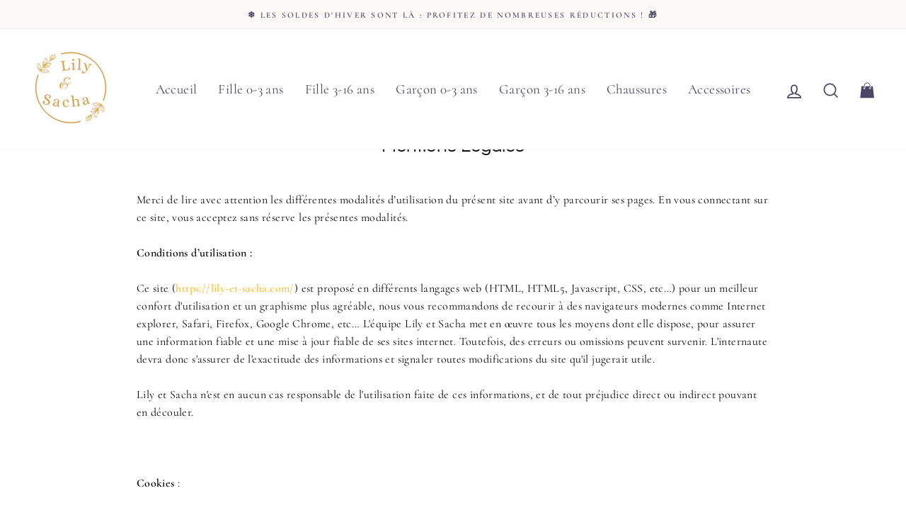

--- FILE ---
content_type: text/html; charset=utf-8
request_url: https://lily-et-sacha.com/pages/mentions-legales
body_size: 35228
content:
<!doctype html>
<html class="no-js" lang="fr" dir="ltr">

  <head>

<meta name="google-site-verification" content="ZCKw_AVEk83ElXuqM-aBh1zUtfJPljT82qJch_eM9N4" />
    
<!-- Google tag (gtag.js) -->
<script async src="https://www.googletagmanager.com/gtag/js?id=GT-PBK4NKSL"></script>
<script>
  window.dataLayer = window.dataLayer || [];
  function gtag(){dataLayer.push(arguments);}
  gtag('js', new Date());

  gtag('config', 'GT-PBK4NKSL');
</script>
  
  <meta name="p:domain_verify" content="dc23f13f75067534a11705a915e143aa"/>

    <!-- Event snippet for Achat conversion page -->
<script>
  gtag('event', 'conversion', {
      'send_to': 'AW-17215428843/r4n4CKvHjfoaEOux-pBA',
      'value': 1.0,
      'currency': 'EUR',
      'transaction_id': ''
  });
</script>

  

  
  
  <meta charset="utf-8">
  <meta http-equiv="X-UA-Compatible" content="IE=edge,chrome=1">
  <meta name="viewport" content="width=device-width,initial-scale=1">
  <meta name="theme-color" content="#f9bf3b">
  <link rel="canonical" href="https://lily-et-sacha.com/pages/mentions-legales">
  <link rel="preconnect" href="https://cdn.shopify.com">
  <link rel="preconnect" href="https://fonts.shopifycdn.com">
  <link rel="dns-prefetch" href="https://productreviews.shopifycdn.com">
  <link rel="dns-prefetch" href="https://ajax.googleapis.com">
  <link rel="dns-prefetch" href="https://maps.googleapis.com">
  <link rel="dns-prefetch" href="https://maps.gstatic.com"><link rel="shortcut icon" href="//lily-et-sacha.com/cdn/shop/files/favicon-lily-et-sacha_884c8f15-a55c-4fff-85c1-ef648df8c5f4_32x32.png?v=1715199018" type="image/png" /><title>Mentions Légales
| Lily et Sacha
</title>
<meta name="description" content="Merci de lire avec attention les différentes modalités d’utilisation du présent site avant d’y parcourir ses pages. En vous connectant sur ce site, vous acceptez sans réserve les présentes modalités. Conditions d’utilisation : Ce site (https://lily-et-sacha.com/) est proposé en différents langages web (HTML, HTML5, Jav">
  
    <meta name="robots" content="noindex, nofollow">
  








<meta property="og:site_name" content="Lily et Sacha">
  <meta property="og:url" content="https://lily-et-sacha.com/pages/mentions-legales">
  <meta property="og:title" content="Mentions Légales">
  <meta property="og:type" content="website">
  <meta property="og:description" content="Merci de lire avec attention les différentes modalités d’utilisation du présent site avant d’y parcourir ses pages. En vous connectant sur ce site, vous acceptez sans réserve les présentes modalités. Conditions d’utilisation : Ce site (https://lily-et-sacha.com/) est proposé en différents langages web (HTML, HTML5, Jav"><meta property="og:image" content="http://lily-et-sacha.com/cdn/shop/files/favicon-lily-et-sacha_884c8f15-a55c-4fff-85c1-ef648df8c5f4.png?v=1715199018">
    <meta property="og:image:secure_url" content="https://lily-et-sacha.com/cdn/shop/files/favicon-lily-et-sacha_884c8f15-a55c-4fff-85c1-ef648df8c5f4.png?v=1715199018">
    <meta property="og:image:width" content="1200">
    <meta property="og:image:height" content="628"><meta name="twitter:site" content="@">
  <meta name="twitter:card" content="summary_large_image">
  <meta name="twitter:title" content="Mentions Légales">
  <meta name="twitter:description" content="Merci de lire avec attention les différentes modalités d’utilisation du présent site avant d’y parcourir ses pages. En vous connectant sur ce site, vous acceptez sans réserve les présentes modalités. Conditions d’utilisation : Ce site (https://lily-et-sacha.com/) est proposé en différents langages web (HTML, HTML5, Jav">
<style data-shopify>@font-face {
  font-family: Questrial;
  font-weight: 400;
  font-style: normal;
  font-display: swap;
  src: url("//lily-et-sacha.com/cdn/fonts/questrial/questrial_n4.66abac5d8209a647b4bf8089b0451928ef144c07.woff2") format("woff2"),
       url("//lily-et-sacha.com/cdn/fonts/questrial/questrial_n4.e86c53e77682db9bf4b0ee2dd71f214dc16adda4.woff") format("woff");
}

  @font-face {
  font-family: Cormorant;
  font-weight: 400;
  font-style: normal;
  font-display: swap;
  src: url("//lily-et-sacha.com/cdn/fonts/cormorant/cormorant_n4.bd66e8e0031690b46374315bd1c15a17a8dcd450.woff2") format("woff2"),
       url("//lily-et-sacha.com/cdn/fonts/cormorant/cormorant_n4.e5604516683cb4cc166c001f2ff5f387255e3b45.woff") format("woff");
}


  @font-face {
  font-family: Cormorant;
  font-weight: 600;
  font-style: normal;
  font-display: swap;
  src: url("//lily-et-sacha.com/cdn/fonts/cormorant/cormorant_n6.3930e9d27a43e1a6bc5a2b0efe8fe595cfa3bda5.woff2") format("woff2"),
       url("//lily-et-sacha.com/cdn/fonts/cormorant/cormorant_n6.f8314ab02a47b4a38ed5c78b31e8d1963c1cbe87.woff") format("woff");
}

  @font-face {
  font-family: Cormorant;
  font-weight: 400;
  font-style: italic;
  font-display: swap;
  src: url("//lily-et-sacha.com/cdn/fonts/cormorant/cormorant_i4.0b95f138bb9694e184a2ebaf079dd59cf448e2d3.woff2") format("woff2"),
       url("//lily-et-sacha.com/cdn/fonts/cormorant/cormorant_i4.75684eb0a368d69688996f5f8e72c62747e6c249.woff") format("woff");
}

  @font-face {
  font-family: Cormorant;
  font-weight: 600;
  font-style: italic;
  font-display: swap;
  src: url("//lily-et-sacha.com/cdn/fonts/cormorant/cormorant_i6.d9cec4523bc4837b1c96b94ecf1a29351fbd8199.woff2") format("woff2"),
       url("//lily-et-sacha.com/cdn/fonts/cormorant/cormorant_i6.d18564a4f17d4e508a5eefe333645fbb7817d176.woff") format("woff");
}

</style><link href="//lily-et-sacha.com/cdn/shop/t/2/assets/theme.css?v=153359284715313058511765116734" rel="stylesheet" type="text/css" media="all" async>
  
  
  <link href="//lily-et-sacha.com/cdn/shop/t/2/assets/perso.css?v=119371680504775265651714504790" rel="stylesheet" type="text/css" media="all" async>
  
  
<style data-shopify>:root {
    --typeHeaderPrimary: Questrial;
    --typeHeaderFallback: sans-serif;
    --typeHeaderSize: 26px;
    --typeHeaderWeight: 400;
    --typeHeaderLineHeight: 1.1;
    --typeHeaderSpacing: 0.0em;

    --typeBasePrimary:Cormorant;
    --typeBaseFallback:serif;
    --typeBaseSize: 16px;
    --typeBaseWeight: 400;
    --typeBaseSpacing: 0.025em;
    --typeBaseLineHeight: 1.6;

    --typeCollectionTitle: 24px;

    --iconWeight: 4px;
    --iconLinecaps: miter;

    
      --buttonRadius: 0px;
    

    --colorGridOverlayOpacity: 0.0;
  }

  .placeholder-content {
    background-image: linear-gradient(100deg, #e5e5e5 40%, #dddddd 63%, #e5e5e5 79%);
  }</style>


  <script type="application/ld+json">
  {
    "@context": "http://schema.org",
    "@type": "BreadcrumbList",
  "itemListElement": [{
      "@type": "ListItem",
      "position": 1,
      "name": "Accueil",
      "item": "https://lily-et-sacha.com"
    },{
          "@type": "ListItem",
          "position": 2,
          "name": "Mentions Légales",
          "item": "https://lily-et-sacha.com/pages/mentions-legales"
        }]
  }
  </script>
<link rel="preload" href="https://maxst.icons8.com/vue-static/landings/line-awesome/line-awesome/1.3.0/css/line-awesome.min.css" as="style" onload="this.onload=null;this.rel='stylesheet'">
  <noscript><link rel="stylesheet" href="https://maxst.icons8.com/vue-static/landings/line-awesome/line-awesome/1.3.0/css/line-awesome.min.css" async defer></noscript>
  
  
  <script src="https://cdn.jsdelivr.net/gh/cferdinandi/smooth-scroll@15/dist/smooth-scroll.polyfills.min.js"></script>
  <script>
    var scroll = new SmoothScroll('a[href*="#"]', {
        speed: 150
    });
  </script>
  
  
  
    
  <script>
    document.documentElement.className = document.documentElement.className.replace('no-js', 'js');

    window.theme = window.theme || {};
    theme.routes = {
      home: "/",
      cart: "/cart.js",
      cartAdd: "/cart/add.js",
      cartChange: "/cart/change.js"
    };
    theme.strings = {
      soldOut: "Épuisé",
      unavailable: "Non disponible",
      stockLabel: "[count] en stock",
      willNotShipUntil: "Sera expédié après [date]",
      willBeInStockAfter: "Sera en stock à compter de [date]",
      waitingForStock: "Inventaire sur le chemin",
      savePrice: "Économisez [saved_amount]",
      cartEmpty: "Votre panier est vide.",
      cartTermsConfirmation: "Vous devez accepter les termes et conditions de vente pour vérifier"
    };
    theme.settings = {
      dynamicVariantsEnable: true,
      cartType: "drawer",
      isCustomerTemplate: false,
      moneyFormat: "{{amount_with_comma_separator}} €",
      saveType: "percent",
      recentlyViewedEnabled: false,
      predictiveSearch: true,
      predictiveSearchType: "product,article,page,collection",
      inventoryThreshold: 10,
      quickView: false,
      themeName: 'Limitless',
      themeVersion: "4.0.2"
    };
    theme.misc = {
      fsTextOne: "Vous êtes à ",
      fsTextTwo: "de la livraison gratuite",
      fsTextSuccess: "La livraison est gratuite rien que pour vous.",
      aimedPrice: 90
    };
  </script>

  <script>window.performance && window.performance.mark && window.performance.mark('shopify.content_for_header.start');</script><meta id="shopify-digital-wallet" name="shopify-digital-wallet" content="/82899665241/digital_wallets/dialog">
<script async="async" src="/checkouts/internal/preloads.js?locale=fr-FR"></script>
<script id="shopify-features" type="application/json">{"accessToken":"999995068305d8cd85b0aef788a0b283","betas":["rich-media-storefront-analytics"],"domain":"lily-et-sacha.com","predictiveSearch":true,"shopId":82899665241,"locale":"fr"}</script>
<script>var Shopify = Shopify || {};
Shopify.shop = "638e06-98.myshopify.com";
Shopify.locale = "fr";
Shopify.currency = {"active":"EUR","rate":"1.0"};
Shopify.country = "FR";
Shopify.theme = {"name":"theme-export-lola-et-noe-com-theme-export-prin","id":161669939545,"schema_name":"Limitless","schema_version":"1.0","theme_store_id":null,"role":"main"};
Shopify.theme.handle = "null";
Shopify.theme.style = {"id":null,"handle":null};
Shopify.cdnHost = "lily-et-sacha.com/cdn";
Shopify.routes = Shopify.routes || {};
Shopify.routes.root = "/";</script>
<script type="module">!function(o){(o.Shopify=o.Shopify||{}).modules=!0}(window);</script>
<script>!function(o){function n(){var o=[];function n(){o.push(Array.prototype.slice.apply(arguments))}return n.q=o,n}var t=o.Shopify=o.Shopify||{};t.loadFeatures=n(),t.autoloadFeatures=n()}(window);</script>
<script id="shop-js-analytics" type="application/json">{"pageType":"page"}</script>
<script defer="defer" async type="module" src="//lily-et-sacha.com/cdn/shopifycloud/shop-js/modules/v2/client.init-shop-cart-sync_Lpn8ZOi5.fr.esm.js"></script>
<script defer="defer" async type="module" src="//lily-et-sacha.com/cdn/shopifycloud/shop-js/modules/v2/chunk.common_X4Hu3kma.esm.js"></script>
<script defer="defer" async type="module" src="//lily-et-sacha.com/cdn/shopifycloud/shop-js/modules/v2/chunk.modal_BV0V5IrV.esm.js"></script>
<script type="module">
  await import("//lily-et-sacha.com/cdn/shopifycloud/shop-js/modules/v2/client.init-shop-cart-sync_Lpn8ZOi5.fr.esm.js");
await import("//lily-et-sacha.com/cdn/shopifycloud/shop-js/modules/v2/chunk.common_X4Hu3kma.esm.js");
await import("//lily-et-sacha.com/cdn/shopifycloud/shop-js/modules/v2/chunk.modal_BV0V5IrV.esm.js");

  window.Shopify.SignInWithShop?.initShopCartSync?.({"fedCMEnabled":true,"windoidEnabled":true});

</script>
<script id="__st">var __st={"a":82899665241,"offset":3600,"reqid":"8e0aeb16-5eb5-42ff-a7dc-e6b1369f6628-1769809090","pageurl":"lily-et-sacha.com\/pages\/mentions-legales","s":"pages-129792344409","u":"9bad476f1391","p":"page","rtyp":"page","rid":129792344409};</script>
<script>window.ShopifyPaypalV4VisibilityTracking = true;</script>
<script id="captcha-bootstrap">!function(){'use strict';const t='contact',e='account',n='new_comment',o=[[t,t],['blogs',n],['comments',n],[t,'customer']],c=[[e,'customer_login'],[e,'guest_login'],[e,'recover_customer_password'],[e,'create_customer']],r=t=>t.map((([t,e])=>`form[action*='/${t}']:not([data-nocaptcha='true']) input[name='form_type'][value='${e}']`)).join(','),a=t=>()=>t?[...document.querySelectorAll(t)].map((t=>t.form)):[];function s(){const t=[...o],e=r(t);return a(e)}const i='password',u='form_key',d=['recaptcha-v3-token','g-recaptcha-response','h-captcha-response',i],f=()=>{try{return window.sessionStorage}catch{return}},m='__shopify_v',_=t=>t.elements[u];function p(t,e,n=!1){try{const o=window.sessionStorage,c=JSON.parse(o.getItem(e)),{data:r}=function(t){const{data:e,action:n}=t;return t[m]||n?{data:e,action:n}:{data:t,action:n}}(c);for(const[e,n]of Object.entries(r))t.elements[e]&&(t.elements[e].value=n);n&&o.removeItem(e)}catch(o){console.error('form repopulation failed',{error:o})}}const l='form_type',E='cptcha';function T(t){t.dataset[E]=!0}const w=window,h=w.document,L='Shopify',v='ce_forms',y='captcha';let A=!1;((t,e)=>{const n=(g='f06e6c50-85a8-45c8-87d0-21a2b65856fe',I='https://cdn.shopify.com/shopifycloud/storefront-forms-hcaptcha/ce_storefront_forms_captcha_hcaptcha.v1.5.2.iife.js',D={infoText:'Protégé par hCaptcha',privacyText:'Confidentialité',termsText:'Conditions'},(t,e,n)=>{const o=w[L][v],c=o.bindForm;if(c)return c(t,g,e,D).then(n);var r;o.q.push([[t,g,e,D],n]),r=I,A||(h.body.append(Object.assign(h.createElement('script'),{id:'captcha-provider',async:!0,src:r})),A=!0)});var g,I,D;w[L]=w[L]||{},w[L][v]=w[L][v]||{},w[L][v].q=[],w[L][y]=w[L][y]||{},w[L][y].protect=function(t,e){n(t,void 0,e),T(t)},Object.freeze(w[L][y]),function(t,e,n,w,h,L){const[v,y,A,g]=function(t,e,n){const i=e?o:[],u=t?c:[],d=[...i,...u],f=r(d),m=r(i),_=r(d.filter((([t,e])=>n.includes(e))));return[a(f),a(m),a(_),s()]}(w,h,L),I=t=>{const e=t.target;return e instanceof HTMLFormElement?e:e&&e.form},D=t=>v().includes(t);t.addEventListener('submit',(t=>{const e=I(t);if(!e)return;const n=D(e)&&!e.dataset.hcaptchaBound&&!e.dataset.recaptchaBound,o=_(e),c=g().includes(e)&&(!o||!o.value);(n||c)&&t.preventDefault(),c&&!n&&(function(t){try{if(!f())return;!function(t){const e=f();if(!e)return;const n=_(t);if(!n)return;const o=n.value;o&&e.removeItem(o)}(t);const e=Array.from(Array(32),(()=>Math.random().toString(36)[2])).join('');!function(t,e){_(t)||t.append(Object.assign(document.createElement('input'),{type:'hidden',name:u})),t.elements[u].value=e}(t,e),function(t,e){const n=f();if(!n)return;const o=[...t.querySelectorAll(`input[type='${i}']`)].map((({name:t})=>t)),c=[...d,...o],r={};for(const[a,s]of new FormData(t).entries())c.includes(a)||(r[a]=s);n.setItem(e,JSON.stringify({[m]:1,action:t.action,data:r}))}(t,e)}catch(e){console.error('failed to persist form',e)}}(e),e.submit())}));const S=(t,e)=>{t&&!t.dataset[E]&&(n(t,e.some((e=>e===t))),T(t))};for(const o of['focusin','change'])t.addEventListener(o,(t=>{const e=I(t);D(e)&&S(e,y())}));const B=e.get('form_key'),M=e.get(l),P=B&&M;t.addEventListener('DOMContentLoaded',(()=>{const t=y();if(P)for(const e of t)e.elements[l].value===M&&p(e,B);[...new Set([...A(),...v().filter((t=>'true'===t.dataset.shopifyCaptcha))])].forEach((e=>S(e,t)))}))}(h,new URLSearchParams(w.location.search),n,t,e,['guest_login'])})(!0,!0)}();</script>
<script integrity="sha256-4kQ18oKyAcykRKYeNunJcIwy7WH5gtpwJnB7kiuLZ1E=" data-source-attribution="shopify.loadfeatures" defer="defer" src="//lily-et-sacha.com/cdn/shopifycloud/storefront/assets/storefront/load_feature-a0a9edcb.js" crossorigin="anonymous"></script>
<script data-source-attribution="shopify.dynamic_checkout.dynamic.init">var Shopify=Shopify||{};Shopify.PaymentButton=Shopify.PaymentButton||{isStorefrontPortableWallets:!0,init:function(){window.Shopify.PaymentButton.init=function(){};var t=document.createElement("script");t.src="https://lily-et-sacha.com/cdn/shopifycloud/portable-wallets/latest/portable-wallets.fr.js",t.type="module",document.head.appendChild(t)}};
</script>
<script data-source-attribution="shopify.dynamic_checkout.buyer_consent">
  function portableWalletsHideBuyerConsent(e){var t=document.getElementById("shopify-buyer-consent"),n=document.getElementById("shopify-subscription-policy-button");t&&n&&(t.classList.add("hidden"),t.setAttribute("aria-hidden","true"),n.removeEventListener("click",e))}function portableWalletsShowBuyerConsent(e){var t=document.getElementById("shopify-buyer-consent"),n=document.getElementById("shopify-subscription-policy-button");t&&n&&(t.classList.remove("hidden"),t.removeAttribute("aria-hidden"),n.addEventListener("click",e))}window.Shopify?.PaymentButton&&(window.Shopify.PaymentButton.hideBuyerConsent=portableWalletsHideBuyerConsent,window.Shopify.PaymentButton.showBuyerConsent=portableWalletsShowBuyerConsent);
</script>
<script data-source-attribution="shopify.dynamic_checkout.cart.bootstrap">document.addEventListener("DOMContentLoaded",(function(){function t(){return document.querySelector("shopify-accelerated-checkout-cart, shopify-accelerated-checkout")}if(t())Shopify.PaymentButton.init();else{new MutationObserver((function(e,n){t()&&(Shopify.PaymentButton.init(),n.disconnect())})).observe(document.body,{childList:!0,subtree:!0})}}));
</script>
<link id="shopify-accelerated-checkout-styles" rel="stylesheet" media="screen" href="https://lily-et-sacha.com/cdn/shopifycloud/portable-wallets/latest/accelerated-checkout-backwards-compat.css" crossorigin="anonymous">
<style id="shopify-accelerated-checkout-cart">
        #shopify-buyer-consent {
  margin-top: 1em;
  display: inline-block;
  width: 100%;
}

#shopify-buyer-consent.hidden {
  display: none;
}

#shopify-subscription-policy-button {
  background: none;
  border: none;
  padding: 0;
  text-decoration: underline;
  font-size: inherit;
  cursor: pointer;
}

#shopify-subscription-policy-button::before {
  box-shadow: none;
}

      </style>

<script>window.performance && window.performance.mark && window.performance.mark('shopify.content_for_header.end');</script>

  <script src="//lily-et-sacha.com/cdn/shop/t/2/assets/vendor-scripts-v8.js" defer="defer"></script><script src="//lily-et-sacha.com/cdn/shop/t/2/assets/theme.js?v=34348893529313972281714504776" defer="defer"></script>
<!-- BEGIN app block: shopify://apps/rt-disable-right-click/blocks/app-embed/1a6da957-7246-46b1-9660-2fac7e573a37 --><script>
  window.roarJs = window.roarJs || {};
  roarJs.ProtectorConfig = {
    metafields: {
      shop: "638e06-98.myshopify.com",
      settings: {"enabled":"1","param":{"image":"1","text":"1","keyboard":"1","alert":"1","alert_duration":"3","print":"1","legal":"1"},"texts":{"alert":"Content is protected !!","print":"You are not allowed to print preview this page, Thank you.","legal_header":"** LEGAL NOTICE **","legal_footer":"Please exit this area immediately.","legal_body":"All site content, including files, images, video, and written content is the property of Lily et Sacha.\r\n\r\nAny attempts to mimic said content, or use it as your own without the direct consent of Lily et Sacha may result in LEGAL ACTION against YOU."},"mobile":{"image":"1","text":"1"},"only1":"true"},
      moneyFormat: "{{amount_with_comma_separator}} €"
    }
  }
</script>

<script src='https://cdn.shopify.com/extensions/019b3f8c-4deb-7edd-a77f-1462a1c4ebfc/protector-2/assets/protector.js' defer></script>


<!-- END app block --><link href="https://cdn.shopify.com/extensions/019b3f8c-4deb-7edd-a77f-1462a1c4ebfc/protector-2/assets/protector.css" rel="stylesheet" type="text/css" media="all">
<link href="https://monorail-edge.shopifysvc.com" rel="dns-prefetch">
<script>(function(){if ("sendBeacon" in navigator && "performance" in window) {try {var session_token_from_headers = performance.getEntriesByType('navigation')[0].serverTiming.find(x => x.name == '_s').description;} catch {var session_token_from_headers = undefined;}var session_cookie_matches = document.cookie.match(/_shopify_s=([^;]*)/);var session_token_from_cookie = session_cookie_matches && session_cookie_matches.length === 2 ? session_cookie_matches[1] : "";var session_token = session_token_from_headers || session_token_from_cookie || "";function handle_abandonment_event(e) {var entries = performance.getEntries().filter(function(entry) {return /monorail-edge.shopifysvc.com/.test(entry.name);});if (!window.abandonment_tracked && entries.length === 0) {window.abandonment_tracked = true;var currentMs = Date.now();var navigation_start = performance.timing.navigationStart;var payload = {shop_id: 82899665241,url: window.location.href,navigation_start,duration: currentMs - navigation_start,session_token,page_type: "page"};window.navigator.sendBeacon("https://monorail-edge.shopifysvc.com/v1/produce", JSON.stringify({schema_id: "online_store_buyer_site_abandonment/1.1",payload: payload,metadata: {event_created_at_ms: currentMs,event_sent_at_ms: currentMs}}));}}window.addEventListener('pagehide', handle_abandonment_event);}}());</script>
<script id="web-pixels-manager-setup">(function e(e,d,r,n,o){if(void 0===o&&(o={}),!Boolean(null===(a=null===(i=window.Shopify)||void 0===i?void 0:i.analytics)||void 0===a?void 0:a.replayQueue)){var i,a;window.Shopify=window.Shopify||{};var t=window.Shopify;t.analytics=t.analytics||{};var s=t.analytics;s.replayQueue=[],s.publish=function(e,d,r){return s.replayQueue.push([e,d,r]),!0};try{self.performance.mark("wpm:start")}catch(e){}var l=function(){var e={modern:/Edge?\/(1{2}[4-9]|1[2-9]\d|[2-9]\d{2}|\d{4,})\.\d+(\.\d+|)|Firefox\/(1{2}[4-9]|1[2-9]\d|[2-9]\d{2}|\d{4,})\.\d+(\.\d+|)|Chrom(ium|e)\/(9{2}|\d{3,})\.\d+(\.\d+|)|(Maci|X1{2}).+ Version\/(15\.\d+|(1[6-9]|[2-9]\d|\d{3,})\.\d+)([,.]\d+|)( \(\w+\)|)( Mobile\/\w+|) Safari\/|Chrome.+OPR\/(9{2}|\d{3,})\.\d+\.\d+|(CPU[ +]OS|iPhone[ +]OS|CPU[ +]iPhone|CPU IPhone OS|CPU iPad OS)[ +]+(15[._]\d+|(1[6-9]|[2-9]\d|\d{3,})[._]\d+)([._]\d+|)|Android:?[ /-](13[3-9]|1[4-9]\d|[2-9]\d{2}|\d{4,})(\.\d+|)(\.\d+|)|Android.+Firefox\/(13[5-9]|1[4-9]\d|[2-9]\d{2}|\d{4,})\.\d+(\.\d+|)|Android.+Chrom(ium|e)\/(13[3-9]|1[4-9]\d|[2-9]\d{2}|\d{4,})\.\d+(\.\d+|)|SamsungBrowser\/([2-9]\d|\d{3,})\.\d+/,legacy:/Edge?\/(1[6-9]|[2-9]\d|\d{3,})\.\d+(\.\d+|)|Firefox\/(5[4-9]|[6-9]\d|\d{3,})\.\d+(\.\d+|)|Chrom(ium|e)\/(5[1-9]|[6-9]\d|\d{3,})\.\d+(\.\d+|)([\d.]+$|.*Safari\/(?![\d.]+ Edge\/[\d.]+$))|(Maci|X1{2}).+ Version\/(10\.\d+|(1[1-9]|[2-9]\d|\d{3,})\.\d+)([,.]\d+|)( \(\w+\)|)( Mobile\/\w+|) Safari\/|Chrome.+OPR\/(3[89]|[4-9]\d|\d{3,})\.\d+\.\d+|(CPU[ +]OS|iPhone[ +]OS|CPU[ +]iPhone|CPU IPhone OS|CPU iPad OS)[ +]+(10[._]\d+|(1[1-9]|[2-9]\d|\d{3,})[._]\d+)([._]\d+|)|Android:?[ /-](13[3-9]|1[4-9]\d|[2-9]\d{2}|\d{4,})(\.\d+|)(\.\d+|)|Mobile Safari.+OPR\/([89]\d|\d{3,})\.\d+\.\d+|Android.+Firefox\/(13[5-9]|1[4-9]\d|[2-9]\d{2}|\d{4,})\.\d+(\.\d+|)|Android.+Chrom(ium|e)\/(13[3-9]|1[4-9]\d|[2-9]\d{2}|\d{4,})\.\d+(\.\d+|)|Android.+(UC? ?Browser|UCWEB|U3)[ /]?(15\.([5-9]|\d{2,})|(1[6-9]|[2-9]\d|\d{3,})\.\d+)\.\d+|SamsungBrowser\/(5\.\d+|([6-9]|\d{2,})\.\d+)|Android.+MQ{2}Browser\/(14(\.(9|\d{2,})|)|(1[5-9]|[2-9]\d|\d{3,})(\.\d+|))(\.\d+|)|K[Aa][Ii]OS\/(3\.\d+|([4-9]|\d{2,})\.\d+)(\.\d+|)/},d=e.modern,r=e.legacy,n=navigator.userAgent;return n.match(d)?"modern":n.match(r)?"legacy":"unknown"}(),u="modern"===l?"modern":"legacy",c=(null!=n?n:{modern:"",legacy:""})[u],f=function(e){return[e.baseUrl,"/wpm","/b",e.hashVersion,"modern"===e.buildTarget?"m":"l",".js"].join("")}({baseUrl:d,hashVersion:r,buildTarget:u}),m=function(e){var d=e.version,r=e.bundleTarget,n=e.surface,o=e.pageUrl,i=e.monorailEndpoint;return{emit:function(e){var a=e.status,t=e.errorMsg,s=(new Date).getTime(),l=JSON.stringify({metadata:{event_sent_at_ms:s},events:[{schema_id:"web_pixels_manager_load/3.1",payload:{version:d,bundle_target:r,page_url:o,status:a,surface:n,error_msg:t},metadata:{event_created_at_ms:s}}]});if(!i)return console&&console.warn&&console.warn("[Web Pixels Manager] No Monorail endpoint provided, skipping logging."),!1;try{return self.navigator.sendBeacon.bind(self.navigator)(i,l)}catch(e){}var u=new XMLHttpRequest;try{return u.open("POST",i,!0),u.setRequestHeader("Content-Type","text/plain"),u.send(l),!0}catch(e){return console&&console.warn&&console.warn("[Web Pixels Manager] Got an unhandled error while logging to Monorail."),!1}}}}({version:r,bundleTarget:l,surface:e.surface,pageUrl:self.location.href,monorailEndpoint:e.monorailEndpoint});try{o.browserTarget=l,function(e){var d=e.src,r=e.async,n=void 0===r||r,o=e.onload,i=e.onerror,a=e.sri,t=e.scriptDataAttributes,s=void 0===t?{}:t,l=document.createElement("script"),u=document.querySelector("head"),c=document.querySelector("body");if(l.async=n,l.src=d,a&&(l.integrity=a,l.crossOrigin="anonymous"),s)for(var f in s)if(Object.prototype.hasOwnProperty.call(s,f))try{l.dataset[f]=s[f]}catch(e){}if(o&&l.addEventListener("load",o),i&&l.addEventListener("error",i),u)u.appendChild(l);else{if(!c)throw new Error("Did not find a head or body element to append the script");c.appendChild(l)}}({src:f,async:!0,onload:function(){if(!function(){var e,d;return Boolean(null===(d=null===(e=window.Shopify)||void 0===e?void 0:e.analytics)||void 0===d?void 0:d.initialized)}()){var d=window.webPixelsManager.init(e)||void 0;if(d){var r=window.Shopify.analytics;r.replayQueue.forEach((function(e){var r=e[0],n=e[1],o=e[2];d.publishCustomEvent(r,n,o)})),r.replayQueue=[],r.publish=d.publishCustomEvent,r.visitor=d.visitor,r.initialized=!0}}},onerror:function(){return m.emit({status:"failed",errorMsg:"".concat(f," has failed to load")})},sri:function(e){var d=/^sha384-[A-Za-z0-9+/=]+$/;return"string"==typeof e&&d.test(e)}(c)?c:"",scriptDataAttributes:o}),m.emit({status:"loading"})}catch(e){m.emit({status:"failed",errorMsg:(null==e?void 0:e.message)||"Unknown error"})}}})({shopId: 82899665241,storefrontBaseUrl: "https://lily-et-sacha.com",extensionsBaseUrl: "https://extensions.shopifycdn.com/cdn/shopifycloud/web-pixels-manager",monorailEndpoint: "https://monorail-edge.shopifysvc.com/unstable/produce_batch",surface: "storefront-renderer",enabledBetaFlags: ["2dca8a86"],webPixelsConfigList: [{"id":"2317418841","configuration":"{\"config\":\"{\\\"google_tag_ids\\\":[\\\"GT-KV59C2X9\\\",\\\"GT-PBK4NKSL\\\"],\\\"gtag_events\\\":[{\\\"type\\\":\\\"begin_checkout\\\",\\\"action_label\\\":\\\"MC-KPW44BLVXV\\\"},{\\\"type\\\":\\\"search\\\",\\\"action_label\\\":\\\"MC-KPW44BLVXV\\\"},{\\\"type\\\":\\\"view_item\\\",\\\"action_label\\\":[\\\"MC-DHJQH0F5DD\\\",\\\"MC-KPW44BLVXV\\\"]},{\\\"type\\\":\\\"purchase\\\",\\\"action_label\\\":[\\\"MC-DHJQH0F5DD\\\",\\\"MC-KPW44BLVXV\\\"]},{\\\"type\\\":\\\"page_view\\\",\\\"action_label\\\":[\\\"MC-DHJQH0F5DD\\\",\\\"MC-KPW44BLVXV\\\"]},{\\\"type\\\":\\\"add_payment_info\\\",\\\"action_label\\\":\\\"MC-KPW44BLVXV\\\"},{\\\"type\\\":\\\"add_to_cart\\\",\\\"action_label\\\":\\\"MC-KPW44BLVXV\\\"}],\\\"enable_monitoring_mode\\\":false}\"}","eventPayloadVersion":"v1","runtimeContext":"OPEN","scriptVersion":"b2a88bafab3e21179ed38636efcd8a93","type":"APP","apiClientId":1780363,"privacyPurposes":[],"dataSharingAdjustments":{"protectedCustomerApprovalScopes":["read_customer_address","read_customer_email","read_customer_name","read_customer_personal_data","read_customer_phone"]}},{"id":"shopify-app-pixel","configuration":"{}","eventPayloadVersion":"v1","runtimeContext":"STRICT","scriptVersion":"0450","apiClientId":"shopify-pixel","type":"APP","privacyPurposes":["ANALYTICS","MARKETING"]},{"id":"shopify-custom-pixel","eventPayloadVersion":"v1","runtimeContext":"LAX","scriptVersion":"0450","apiClientId":"shopify-pixel","type":"CUSTOM","privacyPurposes":["ANALYTICS","MARKETING"]}],isMerchantRequest: false,initData: {"shop":{"name":"Lily et Sacha","paymentSettings":{"currencyCode":"EUR"},"myshopifyDomain":"638e06-98.myshopify.com","countryCode":"FR","storefrontUrl":"https:\/\/lily-et-sacha.com"},"customer":null,"cart":null,"checkout":null,"productVariants":[],"purchasingCompany":null},},"https://lily-et-sacha.com/cdn","1d2a099fw23dfb22ep557258f5m7a2edbae",{"modern":"","legacy":""},{"shopId":"82899665241","storefrontBaseUrl":"https:\/\/lily-et-sacha.com","extensionBaseUrl":"https:\/\/extensions.shopifycdn.com\/cdn\/shopifycloud\/web-pixels-manager","surface":"storefront-renderer","enabledBetaFlags":"[\"2dca8a86\"]","isMerchantRequest":"false","hashVersion":"1d2a099fw23dfb22ep557258f5m7a2edbae","publish":"custom","events":"[[\"page_viewed\",{}]]"});</script><script>
  window.ShopifyAnalytics = window.ShopifyAnalytics || {};
  window.ShopifyAnalytics.meta = window.ShopifyAnalytics.meta || {};
  window.ShopifyAnalytics.meta.currency = 'EUR';
  var meta = {"page":{"pageType":"page","resourceType":"page","resourceId":129792344409,"requestId":"8e0aeb16-5eb5-42ff-a7dc-e6b1369f6628-1769809090"}};
  for (var attr in meta) {
    window.ShopifyAnalytics.meta[attr] = meta[attr];
  }
</script>
<script class="analytics">
  (function () {
    var customDocumentWrite = function(content) {
      var jquery = null;

      if (window.jQuery) {
        jquery = window.jQuery;
      } else if (window.Checkout && window.Checkout.$) {
        jquery = window.Checkout.$;
      }

      if (jquery) {
        jquery('body').append(content);
      }
    };

    var hasLoggedConversion = function(token) {
      if (token) {
        return document.cookie.indexOf('loggedConversion=' + token) !== -1;
      }
      return false;
    }

    var setCookieIfConversion = function(token) {
      if (token) {
        var twoMonthsFromNow = new Date(Date.now());
        twoMonthsFromNow.setMonth(twoMonthsFromNow.getMonth() + 2);

        document.cookie = 'loggedConversion=' + token + '; expires=' + twoMonthsFromNow;
      }
    }

    var trekkie = window.ShopifyAnalytics.lib = window.trekkie = window.trekkie || [];
    if (trekkie.integrations) {
      return;
    }
    trekkie.methods = [
      'identify',
      'page',
      'ready',
      'track',
      'trackForm',
      'trackLink'
    ];
    trekkie.factory = function(method) {
      return function() {
        var args = Array.prototype.slice.call(arguments);
        args.unshift(method);
        trekkie.push(args);
        return trekkie;
      };
    };
    for (var i = 0; i < trekkie.methods.length; i++) {
      var key = trekkie.methods[i];
      trekkie[key] = trekkie.factory(key);
    }
    trekkie.load = function(config) {
      trekkie.config = config || {};
      trekkie.config.initialDocumentCookie = document.cookie;
      var first = document.getElementsByTagName('script')[0];
      var script = document.createElement('script');
      script.type = 'text/javascript';
      script.onerror = function(e) {
        var scriptFallback = document.createElement('script');
        scriptFallback.type = 'text/javascript';
        scriptFallback.onerror = function(error) {
                var Monorail = {
      produce: function produce(monorailDomain, schemaId, payload) {
        var currentMs = new Date().getTime();
        var event = {
          schema_id: schemaId,
          payload: payload,
          metadata: {
            event_created_at_ms: currentMs,
            event_sent_at_ms: currentMs
          }
        };
        return Monorail.sendRequest("https://" + monorailDomain + "/v1/produce", JSON.stringify(event));
      },
      sendRequest: function sendRequest(endpointUrl, payload) {
        // Try the sendBeacon API
        if (window && window.navigator && typeof window.navigator.sendBeacon === 'function' && typeof window.Blob === 'function' && !Monorail.isIos12()) {
          var blobData = new window.Blob([payload], {
            type: 'text/plain'
          });

          if (window.navigator.sendBeacon(endpointUrl, blobData)) {
            return true;
          } // sendBeacon was not successful

        } // XHR beacon

        var xhr = new XMLHttpRequest();

        try {
          xhr.open('POST', endpointUrl);
          xhr.setRequestHeader('Content-Type', 'text/plain');
          xhr.send(payload);
        } catch (e) {
          console.log(e);
        }

        return false;
      },
      isIos12: function isIos12() {
        return window.navigator.userAgent.lastIndexOf('iPhone; CPU iPhone OS 12_') !== -1 || window.navigator.userAgent.lastIndexOf('iPad; CPU OS 12_') !== -1;
      }
    };
    Monorail.produce('monorail-edge.shopifysvc.com',
      'trekkie_storefront_load_errors/1.1',
      {shop_id: 82899665241,
      theme_id: 161669939545,
      app_name: "storefront",
      context_url: window.location.href,
      source_url: "//lily-et-sacha.com/cdn/s/trekkie.storefront.c59ea00e0474b293ae6629561379568a2d7c4bba.min.js"});

        };
        scriptFallback.async = true;
        scriptFallback.src = '//lily-et-sacha.com/cdn/s/trekkie.storefront.c59ea00e0474b293ae6629561379568a2d7c4bba.min.js';
        first.parentNode.insertBefore(scriptFallback, first);
      };
      script.async = true;
      script.src = '//lily-et-sacha.com/cdn/s/trekkie.storefront.c59ea00e0474b293ae6629561379568a2d7c4bba.min.js';
      first.parentNode.insertBefore(script, first);
    };
    trekkie.load(
      {"Trekkie":{"appName":"storefront","development":false,"defaultAttributes":{"shopId":82899665241,"isMerchantRequest":null,"themeId":161669939545,"themeCityHash":"2406178510341215987","contentLanguage":"fr","currency":"EUR","eventMetadataId":"d154e9ef-e35f-4f39-ba42-aa05b0897741"},"isServerSideCookieWritingEnabled":true,"monorailRegion":"shop_domain","enabledBetaFlags":["65f19447","b5387b81"]},"Session Attribution":{},"S2S":{"facebookCapiEnabled":false,"source":"trekkie-storefront-renderer","apiClientId":580111}}
    );

    var loaded = false;
    trekkie.ready(function() {
      if (loaded) return;
      loaded = true;

      window.ShopifyAnalytics.lib = window.trekkie;

      var originalDocumentWrite = document.write;
      document.write = customDocumentWrite;
      try { window.ShopifyAnalytics.merchantGoogleAnalytics.call(this); } catch(error) {};
      document.write = originalDocumentWrite;

      window.ShopifyAnalytics.lib.page(null,{"pageType":"page","resourceType":"page","resourceId":129792344409,"requestId":"8e0aeb16-5eb5-42ff-a7dc-e6b1369f6628-1769809090","shopifyEmitted":true});

      var match = window.location.pathname.match(/checkouts\/(.+)\/(thank_you|post_purchase)/)
      var token = match? match[1]: undefined;
      if (!hasLoggedConversion(token)) {
        setCookieIfConversion(token);
        
      }
    });


        var eventsListenerScript = document.createElement('script');
        eventsListenerScript.async = true;
        eventsListenerScript.src = "//lily-et-sacha.com/cdn/shopifycloud/storefront/assets/shop_events_listener-3da45d37.js";
        document.getElementsByTagName('head')[0].appendChild(eventsListenerScript);

})();</script>
<script
  defer
  src="https://lily-et-sacha.com/cdn/shopifycloud/perf-kit/shopify-perf-kit-3.1.0.min.js"
  data-application="storefront-renderer"
  data-shop-id="82899665241"
  data-render-region="gcp-us-east1"
  data-page-type="page"
  data-theme-instance-id="161669939545"
  data-theme-name="Limitless"
  data-theme-version="1.0"
  data-monorail-region="shop_domain"
  data-resource-timing-sampling-rate="10"
  data-shs="true"
  data-shs-beacon="true"
  data-shs-export-with-fetch="true"
  data-shs-logs-sample-rate="1"
  data-shs-beacon-endpoint="https://lily-et-sacha.com/api/collect"
></script>
</head>

<body class="template-page" data-center-text="true" data-button_style="square" data-type_header_capitalize="false" data-type_headers_align_text="true" data-type_product_capitalize="false" data-swatch_style="round"  data-instant-intensity="mousedown">
  
  <a class="in-page-link visually-hidden skip-link" href="#MainContent">Passer au contenu</a>

  <div id="pre-scrim" class="pre-scrim"></div>

  
  
  <div id="PageContainer" class="page-container">
    <div class="transition-body"><div id="shopify-section-header" class="shopify-section">

<!-- CSS -->

<style>
  
  .mobile-nav__toggle {
    margin: auto;
  }
  
  .mobile-nav__grandchildlist:before {
    display:none;
  }

  .mobile-nav__grandchildlist .mobile-nav__link {
    padding: 5px;
  }
  
  .mobile-nav__grandchildlist li {
    margin-bottom: 0;
  }

  .drawer_collection_image {
    width: 55px;
    height: 55px;
    vertical-align: middle;
    border-radius: 50%;
    margin-right: 10px;
    object-fit: cover;
    border: 1px solid #ddd;
    padding: 3px;
    flex:none;
    margin:6px;
  }

  .drawer_collection_image_small {
    width: 45px;
    height: 45px;
    vertical-align: middle;
    border-radius: 50%;
    margin-right: 10px;
    object-fit: cover;
    border: 1px solid #ddd;
    padding: 3px;
    flex:none;
    margin:6px;
  }

  .mobile-nav__sublist .mobile-nav__faux-link, .mobile-nav__sublist .mobile-nav__link {
    margin:auto;
  }

  .link_w_collection_image {
    display:flex;
    flex: 1 1 auto;
  }

  .mobile-nav__child-item:after, .mobile-nav__grandchild-item:after {
    content: '';
    width: 95%;
    position: absolute;
    border-bottom: 1px solid #ebebeb;
    bottom: 0;
    margin: 0px 2.5%;
    display: block;
  }

  .back_button {
    padding: 14px 12px;
    text-transform: uppercase;
    width: 100%;
    text-align: left;
    color: #000000;
  }

  .drawer__close-button {
    padding:0 10px 0 15px;
  }
  
  .view_all_link {
    padding: 12px 12px !important;
  }

</style>

<!-- JS -->

<script>
  
  function slideMenu(div) {
    var drawer_header = document.getElementById("drawerHeader").offsetHeight + "px";
    var drawer = document.getElementById("drawerContent");
    var divToSlide = document.getElementById(div);

    drawer.style.transform = "translateX(-100%)";
    divToSlide.style.transform = "translateX(0%)";
    divToSlide.style.height = "100%";
    divToSlide.style.marginTop = drawer_header;
  }

  function slideSubMenu(div, div2) {
    var drawer_header = document.getElementById("drawerHeader").offsetHeight + "px";
    var previousMenu = document.getElementById(div2);
    var divToSlide = document.getElementById(div);

    previousMenu.style.transform = "translateX(-100%)";
    divToSlide.style.transform = "translateX(0%)";
    divToSlide.style.height = "100%";
    divToSlide.style.marginTop = drawer_header;
  }

  function backMenu(div) {
    var drawer = document.getElementById("drawerContent");
    var divToSlide = document.getElementById(div);

    drawer.style.transform = "translateX(0%)";
    divToSlide.style.transform = "translateX(100%)";
  }

  function backSubMenu(div, div2) {
    var previousMenu = document.getElementById(div2);
    var divToSlide = document.getElementById(div);

    previousMenu.style.transform = "translateX(0%)";
    divToSlide.style.transform = "translateX(100%)";
  }

</script>

<div id="NavDrawer" class="drawer drawer--right">
  
  <div id="drawerHeader" class="drawer__fixed-header drawer__fixed-header--full">
    <div class="drawer__header drawer__header--full appear-animation appear-delay-1">
      <div class="header-item header-item--logo" style="    text-align: center;height: 100%;justify-content: center;"><img
                   class="medium-up--hide lazyload"
                   src="//lily-et-sacha.com/cdn/shop/files/logo-lily-et-sacha_70x.png?v=1714515441"
                   srcset="//lily-et-sacha.com/cdn/shop/files/logo-lily-et-sacha_70x.png?v=1714515441 1x, //lily-et-sacha.com/cdn/shop/files/logo-lily-et-sacha_70x@2x.png?v=1714515441 2x"
                   alt="Lily et Sacha" style="margin-left:46px;"></div>
      <div class="drawer__close">
          <button type="button" class="drawer__close-button js-drawer-close">
            <svg aria-hidden="true" focusable="false" role="presentation" class="icon icon-close" viewBox="0 0 64 64"><path d="M19 17.61l27.12 27.13m0-27.12L19 44.74"/></svg>
            <span class="icon__fallback-text">Fermer le menu</span>
          </button>
      </div>
    </div>
  </div>

  <div id="drawerContent" class="drawer__contents" style="transform:translateX(0%);transition:transform .5s;">
    <div class="drawer__scrollable">
      <ul class="mobile-nav" role="navigation" aria-label="Primary">
        
        <!-- Exploration de tous les liens principaux du menu --><li class="mobile-nav__item appear-animation appear-delay-2 lazyload">
			
<span onclick="location='/'" class="mobile-nav__link mobile-nav__link--top-level" >Accueil</span></li><li class="mobile-nav__item appear-animation appear-delay-3 lazyload">
			
<div class="mobile-nav__has-sublist"><button type="button"
                    class="mobile-nav__link--button mobile-nav__link--top-level collapsible-trigger collapsible--auto-height" onclick="slideMenu('Linklist-2');">
                    <span class="mobile-nav__faux-link" >
                      Fille 0-3 ans
                    </span>
                    <div class="mobile-nav__toggle">
                      <span class="faux-button">
						<i class="las la-long-arrow-alt-right"></i>
                      </span>
                    </div>
                  </button></div></li><li class="mobile-nav__item appear-animation appear-delay-4 lazyload">
			
<div class="mobile-nav__has-sublist"><button type="button"
                    class="mobile-nav__link--button mobile-nav__link--top-level collapsible-trigger collapsible--auto-height" onclick="slideMenu('Linklist-3');">
                    <span class="mobile-nav__faux-link" >
                      Fille 3-16 ans
                    </span>
                    <div class="mobile-nav__toggle">
                      <span class="faux-button">
						<i class="las la-long-arrow-alt-right"></i>
                      </span>
                    </div>
                  </button></div></li><li class="mobile-nav__item appear-animation appear-delay-5 lazyload">
			
<div class="mobile-nav__has-sublist"><button type="button"
                    class="mobile-nav__link--button mobile-nav__link--top-level collapsible-trigger collapsible--auto-height" onclick="slideMenu('Linklist-4');">
                    <span class="mobile-nav__faux-link" >
                      Garçon 0-3 ans
                    </span>
                    <div class="mobile-nav__toggle">
                      <span class="faux-button">
						<i class="las la-long-arrow-alt-right"></i>
                      </span>
                    </div>
                  </button></div></li><li class="mobile-nav__item appear-animation appear-delay-6 lazyload">
			
<div class="mobile-nav__has-sublist"><button type="button"
                    class="mobile-nav__link--button mobile-nav__link--top-level collapsible-trigger collapsible--auto-height" onclick="slideMenu('Linklist-5');">
                    <span class="mobile-nav__faux-link" >
                      Garçon 3-16 ans
                    </span>
                    <div class="mobile-nav__toggle">
                      <span class="faux-button">
						<i class="las la-long-arrow-alt-right"></i>
                      </span>
                    </div>
                  </button></div></li><li class="mobile-nav__item appear-animation appear-delay-7 lazyload">
			
<div class="mobile-nav__has-sublist"><button type="button"
                    class="mobile-nav__link--button mobile-nav__link--top-level collapsible-trigger collapsible--auto-height" onclick="slideMenu('Linklist-6');">
                    <span class="mobile-nav__faux-link" >
                      Chaussures
                    </span>
                    <div class="mobile-nav__toggle">
                      <span class="faux-button">
						<i class="las la-long-arrow-alt-right"></i>
                      </span>
                    </div>
                  </button></div></li><li class="mobile-nav__item appear-animation appear-delay-8 lazyload">
			
<div class="mobile-nav__has-sublist"><button type="button"
                    class="mobile-nav__link--button mobile-nav__link--top-level collapsible-trigger collapsible--auto-height" onclick="slideMenu('Linklist-7');">
                    <span class="mobile-nav__faux-link" >
                      Accessoires
                    </span>
                    <div class="mobile-nav__toggle">
                      <span class="faux-button">
						<i class="las la-long-arrow-alt-right"></i>
                      </span>
                    </div>
                  </button></div></li><li class="mobile-nav__item mobile-nav__item--secondary appear-animation appear-delay-8">
            
            <div class="grid"><div class="grid__item one-half appear-animation appear-delay-9">
                  <span onclick="location='/account'"  rel="nofollow"  class="mobile-nav__link">Se connecter
</span>
                </div></div>
          </li></ul><ul class="mobile-nav__social appear-animation appear-delay-10"></ul>
    </div>
  </div>
  
  <!-- Premier slide de contenu -->

<div id="Linklist-2"
                class="mobile-nav__sublist"
                style=" position: absolute;width: 100%;height: 100%;display: block;z-index: 999;transform: translateX(100%);top: 0;transition:transform .5s;">
                
                <!-- Sous sous catégories -->
                
                <button class="back_button appear-animation appear-delay-1" onclick="backMenu('Linklist-2');">← Retour</button>
                <div class="collapsible-content__inner">
                  <ul class="mobile-nav__sublist">
                    
                      <li class="mobile-nav__item">
                        <div class="mobile-nav__child-item appear-animation appear-delay-2"><span onclick="location='/collections/robe-ceremonie-bebe'" class="link_w_collection_image">
						
                        
                              
                                                            
						<img src="//lily-et-sacha.com/cdn/shop/collections/robe-ceremonie-bebe_100x.jpg?v=1714816775" class="drawer_collection_image lazyload" />
                        
                              
                            <span class="mobile-nav__link" id="Sublabel-collections-robe-ceremonie-bebe1" >                              
                              Toutes nos Robes
                            </span>
                          </span>
                        </div>

                        <!-- On affiche les sous-contenus si le dropdown a un dropdown -->
                        
                      </li>
                    
                      <li class="mobile-nav__item">
                        <div class="mobile-nav__child-item appear-animation appear-delay-3"><span onclick="location='/collections/robe-bapteme-fille'" class="link_w_collection_image">
						
                        
                              
                                                            
						<img src="//lily-et-sacha.com/cdn/shop/collections/robe-bapteme-fille_100x.png?v=1714825417" class="drawer_collection_image lazyload" />
                        
                              
                            <span class="mobile-nav__link" id="Sublabel-collections-robe-bapteme-fille2" >                              
                              Robe de Baptême
                            </span>
                          </span>
                        </div>

                        <!-- On affiche les sous-contenus si le dropdown a un dropdown -->
                        
                      </li>
                    
                      <li class="mobile-nav__item">
                        <div class="mobile-nav__child-item appear-animation appear-delay-4"><span onclick="location='/collections/robe-bebe-mariage'" class="link_w_collection_image">
						
                        
                              
                                                            
						<img src="//lily-et-sacha.com/cdn/shop/collections/robe-bebe-mariage_100x.jpg?v=1714821987" class="drawer_collection_image lazyload" />
                        
                              
                            <span class="mobile-nav__link" id="Sublabel-collections-robe-bebe-mariage3" >                              
                              Robe de Mariage
                            </span>
                          </span>
                        </div>

                        <!-- On affiche les sous-contenus si le dropdown a un dropdown -->
                        
                      </li>
                    
                      <li class="mobile-nav__item">
                        <div class="mobile-nav__child-item appear-animation appear-delay-5"><span onclick="location='/collections/robe-bebe-fille-fete'" class="link_w_collection_image">
						
                        
                              
                                                            
						<img src="//lily-et-sacha.com/cdn/shop/collections/robe-bebe-fille-fete_100x.jpg?v=1714817693" class="drawer_collection_image lazyload" />
                        
                              
                            <span class="mobile-nav__link" id="Sublabel-collections-robe-bebe-fille-fete4" >                              
                              Robe de Fête
                            </span>
                          </span>
                        </div>

                        <!-- On affiche les sous-contenus si le dropdown a un dropdown -->
                        
                      </li></ul>
                </div>
              </div>
<div id="Linklist-3"
                class="mobile-nav__sublist"
                style=" position: absolute;width: 100%;height: 100%;display: block;z-index: 999;transform: translateX(100%);top: 0;transition:transform .5s;">
                
                <!-- Sous sous catégories -->
                
                <button class="back_button appear-animation appear-delay-1" onclick="backMenu('Linklist-3');">← Retour</button>
                <div class="collapsible-content__inner">
                  <ul class="mobile-nav__sublist">
                    
                      <li class="mobile-nav__item">
                        <div class="mobile-nav__child-item appear-animation appear-delay-2"><span onclick="location='/collections/robe-ceremonie-fille'" class="link_w_collection_image">
						
                        
                              
                                                            
						<img src="//lily-et-sacha.com/cdn/shop/collections/robe-ceremonie-fille_100x.jpg?v=1714815718" class="drawer_collection_image lazyload" />
                        
                              
                            <span class="mobile-nav__link" id="Sublabel-collections-robe-ceremonie-fille1" >                              
                              Toutes nos Robes
                            </span>
                          </span>
                        </div>

                        <!-- On affiche les sous-contenus si le dropdown a un dropdown -->
                        
                      </li>
                    
                      <li class="mobile-nav__item">
                        <div class="mobile-nav__child-item appear-animation appear-delay-3"><span onclick="location='/collections/robe-de-communion'" class="link_w_collection_image">
						
                        
                              
                                                            
						<img src="//lily-et-sacha.com/cdn/shop/collections/robe-de-communion_100x.jpg?v=1714824121" class="drawer_collection_image lazyload" />
                        
                              
                            <span class="mobile-nav__link" id="Sublabel-collections-robe-de-communion2" >                              
                              Robe de Communion
                            </span>
                          </span>
                        </div>

                        <!-- On affiche les sous-contenus si le dropdown a un dropdown -->
                        
                      </li>
                    
                      <li class="mobile-nav__item">
                        <div class="mobile-nav__child-item appear-animation appear-delay-4"><span onclick="location='/collections/robe-fille-mariage'" class="link_w_collection_image">
						
                        
                              
                                                            
						<img src="//lily-et-sacha.com/cdn/shop/collections/robe-fille-mariage_100x.jpg?v=1714822537" class="drawer_collection_image lazyload" />
                        
                              
                            <span class="mobile-nav__link" id="Sublabel-collections-robe-fille-mariage3" >                              
                              Robe de Mariage
                            </span>
                          </span>
                        </div>

                        <!-- On affiche les sous-contenus si le dropdown a un dropdown -->
                        
                      </li>
                    
                      <li class="mobile-nav__item">
                        <div class="mobile-nav__child-item appear-animation appear-delay-5"><span onclick="location='/collections/robe-demoiselle-d-honneur-fille'" class="link_w_collection_image">
						
                        
                              
                                                            
						<img src="//lily-et-sacha.com/cdn/shop/collections/robe-demoiselle-d-honneur-fille_100x.jpg?v=1714822249" class="drawer_collection_image lazyload" />
                        
                              
                            <span class="mobile-nav__link" id="Sublabel-collections-robe-demoiselle-d-honneur-fille4" >                              
                              Robe Demoiselle d&#39;Honneur
                            </span>
                          </span>
                        </div>

                        <!-- On affiche les sous-contenus si le dropdown a un dropdown -->
                        
                      </li>
                    
                      <li class="mobile-nav__item">
                        <div class="mobile-nav__child-item appear-animation appear-delay-6"><span onclick="location='/collections/robe-de-fete-fille'" class="link_w_collection_image">
						
                        
                              
                                                            
						<img src="//lily-et-sacha.com/cdn/shop/collections/robe-de-fete-fille_100x.jpg?v=1714818685" class="drawer_collection_image lazyload" />
                        
                              
                            <span class="mobile-nav__link" id="Sublabel-collections-robe-de-fete-fille5" >                              
                              Robe de Soirée
                            </span>
                          </span>
                        </div>

                        <!-- On affiche les sous-contenus si le dropdown a un dropdown -->
                        
                      </li></ul>
                </div>
              </div>
<div id="Linklist-4"
                class="mobile-nav__sublist"
                style=" position: absolute;width: 100%;height: 100%;display: block;z-index: 999;transform: translateX(100%);top: 0;transition:transform .5s;">
                
                <!-- Sous sous catégories -->
                
                <button class="back_button appear-animation appear-delay-1" onclick="backMenu('Linklist-4');">← Retour</button>
                <div class="collapsible-content__inner">
                  <ul class="mobile-nav__sublist">
                    
                      <li class="mobile-nav__item">
                        <div class="mobile-nav__child-item appear-animation appear-delay-2"><span onclick="location='/collections/tenue-ceremonie-bebe-garcon'" class="link_w_collection_image">
						
                        
                              
                                                            
						<img src="//lily-et-sacha.com/cdn/shop/collections/tenue-ceremonie-bebe-garcon_100x.jpg?v=1714819045" class="drawer_collection_image lazyload" />
                        
                              
                            <span class="mobile-nav__link" id="Sublabel-collections-tenue-ceremonie-bebe-garcon1" >                              
                              Toutes nos Tenues
                            </span>
                          </span>
                        </div>

                        <!-- On affiche les sous-contenus si le dropdown a un dropdown -->
                        
                      </li>
                    
                      <li class="mobile-nav__item">
                        <div class="mobile-nav__child-item appear-animation appear-delay-3"><span onclick="location='/collections/tenue-bapteme-garcon'" class="link_w_collection_image">
						
                        
                              
                                                            
						<img src="//lily-et-sacha.com/cdn/shop/collections/tenue-bapteme-garcon_100x.jpg?v=1714821611" class="drawer_collection_image lazyload" />
                        
                              
                            <span class="mobile-nav__link" id="Sublabel-collections-tenue-bapteme-garcon2" >                              
                              Tenue de Baptême
                            </span>
                          </span>
                        </div>

                        <!-- On affiche les sous-contenus si le dropdown a un dropdown -->
                        
                      </li>
                    
                      <li class="mobile-nav__item">
                        <div class="mobile-nav__child-item appear-animation appear-delay-4"><span onclick="location='/collections/tenue-mariage-bebe-garcon'" class="link_w_collection_image">
						
                        
                              
                                                            
						<img src="//lily-et-sacha.com/cdn/shop/collections/tenue-mariage-bebe-garcon_100x.jpg?v=1714818213" class="drawer_collection_image lazyload" />
                        
                              
                            <span class="mobile-nav__link" id="Sublabel-collections-tenue-mariage-bebe-garcon3" >                              
                              Tenue de Mariage
                            </span>
                          </span>
                        </div>

                        <!-- On affiche les sous-contenus si le dropdown a un dropdown -->
                        
                      </li>
                    
                      <li class="mobile-nav__item">
                        <div class="mobile-nav__child-item appear-animation appear-delay-5"><span onclick="location='/collections/robe-de-bapteme-garcon'" class="link_w_collection_image">
						
                        
                              
                                                            
						<img src="//lily-et-sacha.com/cdn/shop/collections/robe-de-bapteme-garcon_100x.jpg?v=1714817052" class="drawer_collection_image lazyload" />
                        
                              
                            <span class="mobile-nav__link" id="Sublabel-collections-robe-de-bapteme-garcon4" >                              
                              Robe de Baptême
                            </span>
                          </span>
                        </div>

                        <!-- On affiche les sous-contenus si le dropdown a un dropdown -->
                        
                      </li></ul>
                </div>
              </div>
<div id="Linklist-5"
                class="mobile-nav__sublist"
                style=" position: absolute;width: 100%;height: 100%;display: block;z-index: 999;transform: translateX(100%);top: 0;transition:transform .5s;">
                
                <!-- Sous sous catégories -->
                
                <button class="back_button appear-animation appear-delay-1" onclick="backMenu('Linklist-5');">← Retour</button>
                <div class="collapsible-content__inner">
                  <ul class="mobile-nav__sublist">
                    
                      <li class="mobile-nav__item">
                        <div class="mobile-nav__child-item appear-animation appear-delay-2"><span onclick="location='/collections/tenue-ceremonie-garcon'" class="link_w_collection_image">
						
                        
                              
                                                            
						<img src="//lily-et-sacha.com/cdn/shop/collections/tenue-ceremonie-garcon_100x.jpg?v=1714823751" class="drawer_collection_image lazyload" />
                        
                              
                            <span class="mobile-nav__link" id="Sublabel-collections-tenue-ceremonie-garcon1" >                              
                              Toutes nos Tenues
                            </span>
                          </span>
                        </div>

                        <!-- On affiche les sous-contenus si le dropdown a un dropdown -->
                        
                      </li>
                    
                      <li class="mobile-nav__item">
                        <div class="mobile-nav__child-item appear-animation appear-delay-3"><span onclick="location='/collections/tenue-garcon-mariage'" class="link_w_collection_image">
						
                        
                              
                                                            
						<img src="//lily-et-sacha.com/cdn/shop/collections/tenue-garcon-mariage_100x.jpg?v=1714823071" class="drawer_collection_image lazyload" />
                        
                              
                            <span class="mobile-nav__link" id="Sublabel-collections-tenue-garcon-mariage2" >                              
                              Tenue de Mariage
                            </span>
                          </span>
                        </div>

                        <!-- On affiche les sous-contenus si le dropdown a un dropdown -->
                        
                      </li></ul>
                </div>
              </div>
<div id="Linklist-6"
                class="mobile-nav__sublist"
                style=" position: absolute;width: 100%;height: 100%;display: block;z-index: 999;transform: translateX(100%);top: 0;transition:transform .5s;">
                
                <!-- Sous sous catégories -->
                
                <button class="back_button appear-animation appear-delay-1" onclick="backMenu('Linklist-6');">← Retour</button>
                <div class="collapsible-content__inner">
                  <ul class="mobile-nav__sublist">
                    
                      <li class="mobile-nav__item">
                        <div class="mobile-nav__child-item appear-animation appear-delay-2"><span onclick="location='/collections/chaussure-ceremonie'" class="link_w_collection_image">
						
                        
                              
                                                            
						<img src="//lily-et-sacha.com/cdn/shop/collections/chaussure-ceremonie_100x.jpg?v=1714825757" class="drawer_collection_image lazyload" />
                        
                              
                            <span class="mobile-nav__link" id="Sublabel-collections-chaussure-ceremonie1" >                              
                              Toutes nos Chaussures
                            </span>
                          </span>
                        </div>

                        <!-- On affiche les sous-contenus si le dropdown a un dropdown -->
                        
                      </li>
                    
                      <li class="mobile-nav__item">
                        <div class="mobile-nav__child-item appear-animation appear-delay-3"><span onclick="location='/collections/chaussure-bapteme-fille'" class="link_w_collection_image">
						
                        
                              
                                                            
						<img src="//lily-et-sacha.com/cdn/shop/collections/chaussure-bapteme-fille_100x.jpg?v=1714827155" class="drawer_collection_image lazyload" />
                        
                              
                            <span class="mobile-nav__link" id="Sublabel-collections-chaussure-bapteme-fille2" >                              
                              Chaussures Bébé Fille
                            </span>
                          </span>
                        </div>

                        <!-- On affiche les sous-contenus si le dropdown a un dropdown -->
                        
                      </li>
                    
                      <li class="mobile-nav__item">
                        <div class="mobile-nav__child-item appear-animation appear-delay-4"><span onclick="location='/collections/chaussure-ceremonie-fille'" class="link_w_collection_image">
						
                        
                              
                                                            
						<img src="//lily-et-sacha.com/cdn/shop/collections/chaussure-ceremonie-fille_100x.jpg?v=1714817912" class="drawer_collection_image lazyload" />
                        
                              
                            <span class="mobile-nav__link" id="Sublabel-collections-chaussure-ceremonie-fille3" >                              
                              Chaussures Fille
                            </span>
                          </span>
                        </div>

                        <!-- On affiche les sous-contenus si le dropdown a un dropdown -->
                        
                      </li>
                    
                      <li class="mobile-nav__item">
                        <div class="mobile-nav__child-item appear-animation appear-delay-5"><span onclick="location='/collections/chaussure-bapteme-garcon'" class="link_w_collection_image">
						
                        
                              
                                                            
						<img src="//lily-et-sacha.com/cdn/shop/collections/chaussure-bapteme-garcon_100x.jpg?v=1714818625" class="drawer_collection_image lazyload" />
                        
                              
                            <span class="mobile-nav__link" id="Sublabel-collections-chaussure-bapteme-garcon4" >                              
                              Chaussures Bébé Garçon
                            </span>
                          </span>
                        </div>

                        <!-- On affiche les sous-contenus si le dropdown a un dropdown -->
                        
                      </li>
                    
                      <li class="mobile-nav__item">
                        <div class="mobile-nav__child-item appear-animation appear-delay-6"><span onclick="location='/collections/chaussure-ceremonie-garcon'" class="link_w_collection_image">
						
                        
                              
                                                            
						<img src="//lily-et-sacha.com/cdn/shop/collections/chaussure-ceremonie-garcon_100x.jpg?v=1714817290" class="drawer_collection_image lazyload" />
                        
                              
                            <span class="mobile-nav__link" id="Sublabel-collections-chaussure-ceremonie-garcon5" >                              
                              Chaussures Garçon
                            </span>
                          </span>
                        </div>

                        <!-- On affiche les sous-contenus si le dropdown a un dropdown -->
                        
                      </li></ul>
                </div>
              </div>
<div id="Linklist-7"
                class="mobile-nav__sublist"
                style=" position: absolute;width: 100%;height: 100%;display: block;z-index: 999;transform: translateX(100%);top: 0;transition:transform .5s;">
                
                <!-- Sous sous catégories -->
                
                <button class="back_button appear-animation appear-delay-1" onclick="backMenu('Linklist-7');">← Retour</button>
                <div class="collapsible-content__inner">
                  <ul class="mobile-nav__sublist">
                    
                      <li class="mobile-nav__item">
                        <div class="mobile-nav__child-item appear-animation appear-delay-2"><span onclick="location='/collections/accessoire-ceremonie'" class="link_w_collection_image">
						
                        
                              
                                                            
						<img src="//lily-et-sacha.com/cdn/shop/collections/accessoire-ceremonie_100x.jpg?v=1714816010" class="drawer_collection_image lazyload" />
                        
                              
                            <span class="mobile-nav__link" id="Sublabel-collections-accessoire-ceremonie1" >                              
                              Tous nos Accessoires
                            </span>
                          </span>
                        </div>

                        <!-- On affiche les sous-contenus si le dropdown a un dropdown -->
                        
                      </li>
                    
                      <li class="mobile-nav__item">
                        <div class="mobile-nav__child-item appear-animation appear-delay-3"><span onclick="location='/collections/cape-de-bapteme'" class="link_w_collection_image">
						
                        
                              
                                                            
						<img src="//lily-et-sacha.com/cdn/shop/collections/cape-de-bapteme_100x.png?v=1714816236" class="drawer_collection_image lazyload" />
                        
                              
                            <span class="mobile-nav__link" id="Sublabel-collections-cape-de-bapteme2" >                              
                              Cape de Baptême
                            </span>
                          </span>
                        </div>

                        <!-- On affiche les sous-contenus si le dropdown a un dropdown -->
                        
                      </li>
                    
                      <li class="mobile-nav__item">
                        <div class="mobile-nav__child-item appear-animation appear-delay-4"><span onclick="location='/collections/echarpe-bapteme'" class="link_w_collection_image">
						
                        
                              
                                                            
						<img src="//lily-et-sacha.com/cdn/shop/collections/echarpe-bapteme_100x.jpg?v=1714815962" class="drawer_collection_image lazyload" />
                        
                              
                            <span class="mobile-nav__link" id="Sublabel-collections-echarpe-bapteme3" >                              
                              Écharpe de Baptême
                            </span>
                          </span>
                        </div>

                        <!-- On affiche les sous-contenus si le dropdown a un dropdown -->
                        
                      </li></ul>
                </div>
              </div>
  
  <!-- Deuxième slide de contenu --><!-- Sous sous catégories --><!-- On affiche les sous-contenus si le dropdown a un dropdown --><!-- On affiche les sous-contenus si le dropdown a un dropdown --><!-- On affiche les sous-contenus si le dropdown a un dropdown --><!-- On affiche les sous-contenus si le dropdown a un dropdown --><!-- Sous sous catégories --><!-- On affiche les sous-contenus si le dropdown a un dropdown --><!-- On affiche les sous-contenus si le dropdown a un dropdown --><!-- On affiche les sous-contenus si le dropdown a un dropdown --><!-- On affiche les sous-contenus si le dropdown a un dropdown --><!-- On affiche les sous-contenus si le dropdown a un dropdown --><!-- Sous sous catégories --><!-- On affiche les sous-contenus si le dropdown a un dropdown --><!-- On affiche les sous-contenus si le dropdown a un dropdown --><!-- On affiche les sous-contenus si le dropdown a un dropdown --><!-- On affiche les sous-contenus si le dropdown a un dropdown --><!-- Sous sous catégories --><!-- On affiche les sous-contenus si le dropdown a un dropdown --><!-- On affiche les sous-contenus si le dropdown a un dropdown --><!-- Sous sous catégories --><!-- On affiche les sous-contenus si le dropdown a un dropdown --><!-- On affiche les sous-contenus si le dropdown a un dropdown --><!-- On affiche les sous-contenus si le dropdown a un dropdown --><!-- On affiche les sous-contenus si le dropdown a un dropdown --><!-- On affiche les sous-contenus si le dropdown a un dropdown --><!-- Sous sous catégories --><!-- On affiche les sous-contenus si le dropdown a un dropdown --><!-- On affiche les sous-contenus si le dropdown a un dropdown --><!-- On affiche les sous-contenus si le dropdown a un dropdown -->


  
  
</div><div id="CartDrawer" class="drawer drawer--right">
    <form action="/cart" method="post" novalidate class="drawer__contents">
      <div class="drawer__fixed-header">
        <div class="drawer__header appear-animation appear-delay-1">
          <div class="h2 drawer__title">Panier</div>
          <div class="drawer__close">
            <button type="button" class="drawer__close-button js-drawer-close">
              <svg aria-hidden="true" focusable="false" role="presentation" class="icon icon-close" viewBox="0 0 64 64"><path d="M19 17.61l27.12 27.13m0-27.12L19 44.74"/></svg>
              <span class="icon__fallback-text">Fermer le panier</span>
            </button>
          </div>
        </div>
      </div>

      <div id="CartContainer" class="drawer__inner"></div>
    </form>
  </div><style>
  .site-nav__link {    
    font-size: 19px;
  }
  
  .site-nav__dropdown-link:not(.site-nav__dropdown-link--top-level) {
    font-size: 16px;
  }
    
  
  
  .mobile-nav__link--top-level {
	font-size: 15px;
  }
  
  .mobile-nav__child-item .mobile-nav__faux-link, .mobile-nav__child-item .mobile-nav__link {
    font-size: 15px;
  }
  
  .mobile-nav__grandchildlist {
	font-size: 15px;
  }
  
  
  
  

  

  
.site-header {
      box-shadow: 0 0 1px rgba(0,0,0,0.2);
    }

    .toolbar + .header-sticky-wrapper .site-header {
      border-top: 0;
    }</style>

<div data-section-id="header" data-section-type="header">


  <div class="announcement-bar">
    <div class="page-width">
      <div class="slideshow-wrapper">
        <button type="button" class="visually-hidden slideshow__pause" data-id="header" aria-live="polite">
          <span class="slideshow__pause-stop">
            <svg aria-hidden="true" focusable="false" role="presentation" class="icon icon-pause" viewBox="0 0 10 13"><g fill="#000" fill-rule="evenodd"><path d="M0 0h3v13H0zM7 0h3v13H7z"/></g></svg>
            <span class="icon__fallback-text">Diaporama Pause</span>
          </span>
          <span class="slideshow__pause-play">
            <svg aria-hidden="true" focusable="false" role="presentation" class="icon icon-play" viewBox="18.24 17.35 24.52 28.3"><path fill="#323232" d="M22.1 19.151v25.5l20.4-13.489-20.4-12.011z"/></svg>
            <span class="icon__fallback-text">Lire le diaporama</span>
          </span>
        </button>

        <div
          id="AnnouncementSlider"
          class="announcement-slider"
          data-compact="true"
          data-block-count="1"><div
                id="AnnouncementSlide-d4fb9631-acbf-498c-8a33-4f40bc6c2822"
                class="announcement-slider__slide"
                data-index="0"
                ><span class="announcement-text">❄️ Les soldes d'hiver sont là : profitez de nombreuses réductions ! 🎁</span></div></div>
      </div>
    </div>
  </div>


<div class="toolbar small--hide">
  <div class="page-width">
    <div class="toolbar__content"></div>

  </div>
</div>
<div class="header-sticky-wrapper">
    <div id="HeaderWrapper" class="header-wrapper"><header
        id="SiteHeader"
        class="site-header"
        data-sticky="true"
        data-overlay="false">
        <div class="page-width">
          <div
            class="header-layout header-layout--left-center"
            data-logo-align="left"><div class="header-item header-item--logo"><style data-shopify>.header-item--logo,
    .header-layout--left-center .header-item--logo,
    .header-layout--left-center .header-item--icons {
      -webkit-box-flex: 0 1 70px;
      -ms-flex: 0 1 70px;
      flex: 0 1 70px;
    }

    @media only screen and (min-width: 769px) {
      .header-item--logo,
      .header-layout--left-center .header-item--logo,
      .header-layout--left-center .header-item--icons {
        -webkit-box-flex: 0 0 120px;
        -ms-flex: 0 0 120px;
        flex: 0 0 120px;
      }
    }

    .site-header__logo a {
      width: 70px;
    }
    .is-light .site-header__logo .logo--inverted {
      width: 70px;
    }
    @media only screen and (min-width: 769px) {
      .site-header__logo a {
        width: 120px;
      }

      .is-light .site-header__logo .logo--inverted {
        width: 120px;
      }
    }</style><div class="h1 site-header__logo" itemscope itemtype="http://schema.org/Organization">
      <a
        href="/"
        itemprop="url"
        class="site-header__logo-link logo--has-inverted">
        <img
          class="small--hide"
          src="//lily-et-sacha.com/cdn/shop/files/logo-lily-et-sacha_120x.png?v=1714515441"
          srcset="//lily-et-sacha.com/cdn/shop/files/logo-lily-et-sacha_120x.png?v=1714515441 1x, //lily-et-sacha.com/cdn/shop/files/logo-lily-et-sacha_120x@2x.png?v=1714515441 2x"
          alt="Lily et Sacha"
          itemprop="logo">
        <img
          class="medium-up--hide"
          src="//lily-et-sacha.com/cdn/shop/files/logo-lily-et-sacha_70x.png?v=1714515441"
          srcset="//lily-et-sacha.com/cdn/shop/files/logo-lily-et-sacha_70x.png?v=1714515441 1x, //lily-et-sacha.com/cdn/shop/files/logo-lily-et-sacha_70x@2x.png?v=1714515441 2x"
          alt="Lily et Sacha">
      </a><a
          href="/"
          itemprop="url"
          class="site-header__logo-link logo--inverted">
          <img
            class="small--hide"
            src="//lily-et-sacha.com/cdn/shop/files/logo-lily-et-sacha_120x.png?v=1714515441"
            srcset="//lily-et-sacha.com/cdn/shop/files/logo-lily-et-sacha_120x.png?v=1714515441 1x, //lily-et-sacha.com/cdn/shop/files/logo-lily-et-sacha_120x@2x.png?v=1714515441 2x"
            alt="Lily et Sacha"
            itemprop="logo">
          <img
            class="medium-up--hide"
            src="//lily-et-sacha.com/cdn/shop/files/logo-lily-et-sacha_70x.png?v=1714515441"
            srcset="//lily-et-sacha.com/cdn/shop/files/logo-lily-et-sacha_70x.png?v=1714515441 1x, //lily-et-sacha.com/cdn/shop/files/logo-lily-et-sacha_70x@2x.png?v=1714515441 2x"
            alt="Lily et Sacha">
        </a></div></div><div class="header-item header-item--navigation text-center"><script>
  
  function blurContent() {
    var preScrim = document.querySelector(".pre-scrim");
    
    preScrim.classList.add("is-visible");
  }
  
  function unblurContent() {
    var preScrim = document.querySelector(".pre-scrim");
    
    preScrim.classList.remove("is-visible");
  }
  
</script>

<ul
  class="site-nav site-navigation small--hide"
  
    role="navigation" aria-label="Primary"
  ><li
      class="site-nav__item site-nav__expanded-item"
       >
                
	  
      <a href="/" class="site-nav__link site-nav__link--underline" >
        Accueil
      </a></li><li
      class="site-nav__item site-nav__expanded-item site-nav--has-dropdown"
      aria-haspopup="true" >
                
	  
      <a href="#" class="site-nav__link site-nav__link--underline site-nav__link--has-dropdown" >
        Fille 0-3 ans
      </a><ul class="site-nav__dropdown text-left"><li class="">
              <a href="/collections/robe-ceremonie-bebe" class="site-nav__dropdown-link site-nav__dropdown-link--second-level">
                Toutes nos Robes
</a></li><li class="">
              <a href="/collections/robe-bapteme-fille" class="site-nav__dropdown-link site-nav__dropdown-link--second-level">
                Robe de Baptême
</a></li><li class="">
              <a href="/collections/robe-bebe-mariage" class="site-nav__dropdown-link site-nav__dropdown-link--second-level">
                Robe de Mariage
</a></li><li class="">
              <a href="/collections/robe-bebe-fille-fete" class="site-nav__dropdown-link site-nav__dropdown-link--second-level">
                Robe de Fête
</a></li></ul></li><li
      class="site-nav__item site-nav__expanded-item site-nav--has-dropdown"
      aria-haspopup="true" >
                
	  
      <a href="#" class="site-nav__link site-nav__link--underline site-nav__link--has-dropdown" >
        Fille 3-16 ans
      </a><ul class="site-nav__dropdown text-left"><li class="">
              <a href="/collections/robe-ceremonie-fille" class="site-nav__dropdown-link site-nav__dropdown-link--second-level">
                Toutes nos Robes
</a></li><li class="">
              <a href="/collections/robe-de-communion" class="site-nav__dropdown-link site-nav__dropdown-link--second-level">
                Robe de Communion
</a></li><li class="">
              <a href="/collections/robe-fille-mariage" class="site-nav__dropdown-link site-nav__dropdown-link--second-level">
                Robe de Mariage
</a></li><li class="">
              <a href="/collections/robe-demoiselle-d-honneur-fille" class="site-nav__dropdown-link site-nav__dropdown-link--second-level">
                Robe Demoiselle d&#39;Honneur
</a></li><li class="">
              <a href="/collections/robe-de-fete-fille" class="site-nav__dropdown-link site-nav__dropdown-link--second-level">
                Robe de Soirée
</a></li></ul></li><li
      class="site-nav__item site-nav__expanded-item site-nav--has-dropdown"
      aria-haspopup="true" >
                
	  
      <a href="#" class="site-nav__link site-nav__link--underline site-nav__link--has-dropdown" >
        Garçon 0-3 ans
      </a><ul class="site-nav__dropdown text-left"><li class="">
              <a href="/collections/tenue-ceremonie-bebe-garcon" class="site-nav__dropdown-link site-nav__dropdown-link--second-level">
                Toutes nos Tenues
</a></li><li class="">
              <a href="/collections/tenue-bapteme-garcon" class="site-nav__dropdown-link site-nav__dropdown-link--second-level">
                Tenue de Baptême
</a></li><li class="">
              <a href="/collections/tenue-mariage-bebe-garcon" class="site-nav__dropdown-link site-nav__dropdown-link--second-level">
                Tenue de Mariage
</a></li><li class="">
              <a href="/collections/robe-de-bapteme-garcon" class="site-nav__dropdown-link site-nav__dropdown-link--second-level">
                Robe de Baptême
</a></li></ul></li><li
      class="site-nav__item site-nav__expanded-item site-nav--has-dropdown"
      aria-haspopup="true" >
                
	  
      <a href="#" class="site-nav__link site-nav__link--underline site-nav__link--has-dropdown" >
        Garçon 3-16 ans
      </a><ul class="site-nav__dropdown text-left"><li class="">
              <a href="/collections/tenue-ceremonie-garcon" class="site-nav__dropdown-link site-nav__dropdown-link--second-level">
                Toutes nos Tenues
</a></li><li class="">
              <a href="/collections/tenue-garcon-mariage" class="site-nav__dropdown-link site-nav__dropdown-link--second-level">
                Tenue de Mariage
</a></li></ul></li><li
      class="site-nav__item site-nav__expanded-item site-nav--has-dropdown"
      aria-haspopup="true" >
                
	  
      <a href="#" class="site-nav__link site-nav__link--underline site-nav__link--has-dropdown" >
        Chaussures
      </a><ul class="site-nav__dropdown text-left"><li class="">
              <a href="/collections/chaussure-ceremonie" class="site-nav__dropdown-link site-nav__dropdown-link--second-level">
                Toutes nos Chaussures
</a></li><li class="">
              <a href="/collections/chaussure-bapteme-fille" class="site-nav__dropdown-link site-nav__dropdown-link--second-level">
                Chaussures Bébé Fille
</a></li><li class="">
              <a href="/collections/chaussure-ceremonie-fille" class="site-nav__dropdown-link site-nav__dropdown-link--second-level">
                Chaussures Fille
</a></li><li class="">
              <a href="/collections/chaussure-bapteme-garcon" class="site-nav__dropdown-link site-nav__dropdown-link--second-level">
                Chaussures Bébé Garçon
</a></li><li class="">
              <a href="/collections/chaussure-ceremonie-garcon" class="site-nav__dropdown-link site-nav__dropdown-link--second-level">
                Chaussures Garçon
</a></li></ul></li><li
      class="site-nav__item site-nav__expanded-item site-nav--has-dropdown"
      aria-haspopup="true" >
                
	  
      <a href="#" class="site-nav__link site-nav__link--underline site-nav__link--has-dropdown" >
        Accessoires
      </a><ul class="site-nav__dropdown text-left"><li class="">
              <a href="/collections/accessoire-ceremonie" class="site-nav__dropdown-link site-nav__dropdown-link--second-level">
                Tous nos Accessoires
</a></li><li class="">
              <a href="/collections/cape-de-bapteme" class="site-nav__dropdown-link site-nav__dropdown-link--second-level">
                Cape de Baptême
</a></li><li class="">
              <a href="/collections/echarpe-bapteme" class="site-nav__dropdown-link site-nav__dropdown-link--second-level">
                Écharpe de Baptême
</a></li></ul></li></ul>
</div><div class="header-item header-item--icons"><div class="site-nav">
  <div class="site-nav__icons"><a class="site-nav__link site-nav__link--icon small--hide" href="/account"  rel="nofollow" ><svg aria-hidden="true" focusable="false" role="presentation" class="icon icon-user" viewBox="0 0 64 64"><path d="M35 39.84v-2.53c3.3-1.91 6-6.66 6-11.41 0-7.63 0-13.82-9-13.82s-9 6.19-9 13.82c0 4.75 2.7 9.51 6 11.41v2.53c-10.18.85-18 6-18 12.16h42c0-6.19-7.82-11.31-18-12.16z"/></svg><span class="icon__fallback-text">Se connecter
</span>
      </a><a href="/search"  rel="nofollow"  class="site-nav__link site-nav__link--icon js-search-header"><svg aria-hidden="true" focusable="false" role="presentation" class="icon icon-search" viewBox="0 0 64 64"><path d="M47.16 28.58A18.58 18.58 0 1 1 28.58 10a18.58 18.58 0 0 1 18.58 18.58zM54 54L41.94 42"/></svg><span class="icon__fallback-text">Rechercher</span>
      </a><button
        type="button"
        class="site-nav__link site-nav__link--icon js-drawer-open-nav medium-up--hide"
        aria-controls="NavDrawer"><svg class="icon icon-menu-modern" viewBox="0 0 24 24"><path d="M 0 4 L 0 6 L 26 6 L 26 4 Z M 0 12 L 0 14 L 26 14 L 26 12 Z M 0 20 L 0 22 L 26 22 L 26 20 Z"></path></svg><span class="icon__fallback-text">Navigation</span>
      </button><a href="/cart"  rel="nofollow"  class="site-nav__link site-nav__link--icon js-drawer-open-cart" aria-controls="CartDrawer" data-icon="modern">
      <span class="cart-link"><svg viewBox="0 0 54 54" class="icon icon-cart-modern"><path d="M 25 1 C 19.484375 1 15 5.484375 15 11 L 15 13 L 7.09375 13 L 2.875 50 L 47.125 50 L 42.90625 13 L 37 13 L 37 19 C 37 20.65625 35.65625 22 34 22 C 33.777344 22 33.550781 21.984375 33.34375 21.9375 C 32.003906 21.636719 31 20.433594 31 19 C 31 17.699219 31.839844 16.601563 33 16.1875 L 33 19 C 33 19.550781 33.445313 20 34 20 C 34.554688 20 35 19.550781 35 19 L 35 11 C 35 5.484375 30.515625 1 25 1 Z M 25 3 C 29.410156 3 33 6.589844 33 11 L 33 13 L 19 13 L 19 19 C 19 20.65625 17.65625 22 16 22 C 15.777344 22 15.550781 21.984375 15.34375 21.9375 C 14 21.636719 13 20.433594 13 19 C 13 17.699219 13.839844 16.601563 15 16.1875 L 15 19 C 15 19.550781 15.449219 20 16 20 C 16.550781 20 17 19.550781 17 19 L 17 11 C 17 6.589844 20.589844 3 25 3 Z"></path></svg><span class="icon__fallback-text">Panier</span>
        <span id="CartBubble" class="cart-link__bubble"></span>
      </span>
    </a>
  </div>
</div></div>
          </div></div>
        <div class="site-header__search-container">
          <div class="site-header__search">
            <div class="page-width">
              <form action="/search" method="get" role="search"
                id="HeaderSearchForm"
                class="site-header__search-form">
                <input type="hidden" name="type" value="product,article,page,collection">
                <button type="submit" class="text-link site-header__search-btn site-header__search-btn--submit"><svg aria-hidden="true" focusable="false" role="presentation" class="icon icon-search" viewBox="0 0 64 64"><path d="M47.16 28.58A18.58 18.58 0 1 1 28.58 10a18.58 18.58 0 0 1 18.58 18.58zM54 54L41.94 42"/></svg><span class="icon__fallback-text">Recherche</span>
                </button>
                <input type="search" name="q" value="" placeholder="Rechercher dans la boutique" class="site-header__search-input" aria-label="Rechercher dans la boutique">
              </form>
              <button type="button" id="SearchClose" class="js-search-header-close text-link site-header__search-btn"><svg aria-hidden="true" focusable="false" role="presentation" class="icon icon-close-modern" viewBox="0 0 24 24"><path d="M 5.7070312 4.2929688 L 4.2929688 5.7070312 L 10.585938 12 L 4.2929688 18.292969 L 5.7070312 19.707031 L 12 13.414062 L 18.292969 19.707031 L 19.707031 18.292969 L 13.414062 12 L 19.707031 5.7070312 L 18.292969 4.2929688 L 12 10.585938 L 5.7070312 4.2929688 z"></path></svg><span class="icon__fallback-text">"Fermer (Esc)"</span>
              </button>
            </div>
          </div><div id="PredictiveWrapper" class="predictive-results hide">
              <div class="page-width">
                <div id="PredictiveResults"></div>
                <div class="text-center predictive-results__footer">
                  <button type="button" class="btn btn--small" data-predictive-search-button>
                    <small>
                      Voir plus
                    </small>
                  </button>
                </div>
              </div>
            </div></div>
      </header>
    </div>
  </div></div>


</div><div id="observed"></div>

<style>
.scrollToTopBtn {
  background-color: white;
  border: none;
  border-radius: 50%;
  color: black;
  cursor: pointer;
  font-size: 20px;
  line-height: 48px;
  width: 48px;
  text-align: center;
  box-shadow: 0 6px 16px #0000001f;
  
  /* place it at the bottom right corner */
  position: fixed;
  bottom: 30px;
  right: 30px;
  /* keep it at the top of everything else */
  z-index: 29;
  /* hide with opacity */
  opacity: 0;
  /* also add a translate effect */
  transform: translateY(100px);
  /* and a transition */
  transition: all .5s ease
}
  
.scrollToTopBtn:hover {
  color: black;
  background: #f5f5f5;
  transform: translateY(-5px);
}

.showBtn {
  opacity: 1;
  transform: translateY(0)
}  
</style>

<a href="#PageContainer" id="scrollToTopBtn" class="scrollToTopBtn" title="back to top"><i class="las la-arrow-up"></i></a>

  <script type="text/javascript">
  
	var scrollButton = document.querySelector('.scrollToTopBtn');

	const myObserver = new IntersectionObserver(elements => {
  	
      if (elements[0].intersectionRatio !== 0) {
        scrollButton.classList.remove("showBtn");
      }
      else {
        scrollButton.classList.add("showBtn");
      }
	})

	const productMeta = document.getElementById("SiteHeader");
  
	myObserver.observe(document.getElementById("observed"));
  
    // facultative
    document.querySelector('#SiteHeader').scrollIntoView({ 
      behavior: 'smooth' 
    });

  </script><main class="main-content" id="MainContent">
        <div class="page-width page-content"><div class="grid">
    <div class="grid__item medium-up--three-quarters medium-up--push-one-eighth">

      <header class="section-header">
        <h1 class="section-header__title">Mentions Légales</h1>
      </header>

      <div class="rte rte--nomargin">
        <p data-mce-fragment="1">Merci de lire avec attention les différentes modalités d’utilisation du présent site avant d’y parcourir ses pages. En vous connectant sur ce site, vous acceptez sans réserve les présentes modalités.</p>
<p data-mce-fragment="1"><strong data-mce-fragment="1">Conditions d’utilisation :</strong></p>
<p data-mce-fragment="1">Ce site (<a href="https://lola-et-noe.com/" data-mce-fragment="1" data-mce-href="https://lola-et-noe.com/">https://lily-et-sacha.com/</a>) est proposé en différents langages web (HTML, HTML5, Javascript, CSS, etc…) pour un meilleur confort d'utilisation et un graphisme plus agréable, nous vous recommandons de recourir à des navigateurs modernes comme Internet explorer, Safari, Firefox, Google Chrome, etc… L'équipe Lily et Sacha met en œuvre tous les moyens dont elle dispose, pour assurer une information fiable et une mise à jour fiable de ses sites internet. Toutefois, des erreurs ou omissions peuvent survenir. L'internaute devra donc s'assurer de l'exactitude des informations et signaler toutes modifications du site qu'il jugerait utile. </p>
<p data-mce-fragment="1"><span data-mce-fragment="1">L</span><span data-mce-fragment="1">ily et Sacha</span> n'est en aucun cas responsable de l'utilisation faite de ces informations, et de tout préjudice direct ou indirect pouvant en découler.</p>
<p data-mce-fragment="1"> </p>
<p data-mce-fragment="1"><strong data-mce-fragment="1">Cookies</strong> :</p>
<p data-mce-fragment="1"><span data-mce-fragment="1"><a href="https://lola-et-noe.com/" data-mce-fragment="1" data-mce-href="https://lola-et-noe.com/">https://lily-et-sacha.com/</a> </span>peut être amené à vous demander l’acceptation des cookies pour des besoins de statistiques et d'affichage. Un cookie est une information déposée sur votre disque dur par le serveur du site que vous visitez. Il contient plusieurs données qui sont stockées sur votre ordinateur dans un simple fichier texte auquel un serveur accède pour lire et enregistrer des informations. Certaines parties de ce site ne peuvent être fonctionnelles sans l’acceptation de cookies.</p>
<p data-mce-fragment="1"><strong data-mce-fragment="1">Liens hypertextes :</strong></p>
<p data-mce-fragment="1">Le site internet de<span data-mce-fragment="1"> <a href="https://lola-et-noe.com/" data-mce-fragment="1" data-mce-href="https://lola-et-noe.com/">https://lily-et-sacha.com/</a></span><span data-mce-fragment="1"> </span>peut offrir des liens vers d’autres sites internet ou d’autres ressources disponibles sur Internet. <span data-mce-fragment="1">L</span><span data-mce-fragment="1">ily et Sacha</span> ne dispose d'aucun moyen pour contrôler les sites en connexion avec ses sites internet. <span data-mce-fragment="1">L</span><span data-mce-fragment="1">ily et Sacha</span> ne répond pas de la disponibilité de tels sites et sources externes, ni ne la garantit. <span data-mce-fragment="1">L</span><span data-mce-fragment="1">ily et Sacha</span> ne peut être tenu pour responsable de tout dommage, de quelque nature que ce soit, résultant du contenu de ces sites ou sources externes, et notamment des informations, produits ou services qu’ils proposent, ou de tout usage qui peut être fait de ces éléments. Les risques liés à cette utilisation incombent pleinement à l'internaute, qui doit se conformer à leurs conditions d'utilisation. Les utilisateurs, les abonnés et les visiteurs des sites internet de ne peuvent mettre en place un hyperlien en direction de ce site sans l'autorisation expresse et préalable de <span data-mce-fragment="1">L</span><span data-mce-fragment="1">ily et Sacha</span>. Dans l'hypothèse où un utilisateur ou visiteur souhaiterait mettre en place un hyperlien en direction d’un des sites internet de <span data-mce-fragment="1">L</span><span data-mce-fragment="1">ily et Sacha</span>, il lui appartiendra d'adresser un e-mail accessible sur le site afin de formuler sa demande de mise en place d'un hyperlien. <span data-mce-fragment="1">L</span><span data-mce-fragment="1">ily et Sacha</span> se réserve le droit d’accepter ou de refuser un hyperlien sans avoir à en justifier sa décision.</p>
<p data-mce-fragment="1"><strong data-mce-fragment="1">Services fournis :</strong></p>
<p data-mce-fragment="1">L'ensemble des activités de notre société ainsi que ses informations sont présentés sur notre site<span data-mce-fragment="1"> <a href="https://lola-et-noe.com/" data-mce-fragment="1" data-mce-href="https://lola-et-noe.com/">https://lily-et-sacha.com/</a></span>. <span data-mce-fragment="1">L</span><span data-mce-fragment="1">ily et Sacha</span> s’efforce de fournir sur le site<span data-mce-fragment="1"> <a href="https://lola-et-noe.com/" data-mce-fragment="1" data-mce-href="https://lola-et-noe.com/">https://lily-et-sacha.com/</a></span> des informations aussi précises que possible. Les renseignements figurant sur le site ne sont pas exhaustifs et les photos non contractuelles. Ils sont donnés sous réserve de modifications ayant été apportées depuis leur mise en ligne. Par ailleurs, toutes les informations indiquées sur le site<strong data-mce-fragment="1"> </strong>sont données à titre indicatif, et sont susceptibles de changer ou d’évoluer sans préavis.</p>
<p data-mce-fragment="1"><strong data-mce-fragment="1">Limitation contractuelle sur les données :</strong></p>
<p data-mce-fragment="1">Les informations contenues sur ce site sont aussi précises que possible et le site remis à jour à différentes périodes de l’année, mais peut toutefois contenir des inexactitudes ou des omissions. Si vous constatez une lacune, erreur ou ce qui parait être un dysfonctionnement, merci de bien vouloir le signaler par e-mail, à l’adresse contact@lily-et-sacha.com en décrivant le problème de la manière la plus précise possible (page posant problème, type d’ordinateur et de navigateur utilisé, …). Tout contenu téléchargé se fait aux risques et périls de l'utilisateur et sous sa seule responsabilité. En conséquence, ne saurait être tenu responsable d'un quelconque dommage subi par l'ordinateur de l'utilisateur ou d'une quelconque perte de données consécutives au téléchargement. De plus, l’utilisateur du site s’engage à accéder au site en utilisant un matériel récent, ne contenant pas de virus et avec un navigateur de dernière génération mis-à-jour. Les liens hypertextes mis en place dans le cadre du présent site internet en direction d'autres ressources présentes sur le réseau Internet ne sauraient engager la responsabilité de <span data-mce-fragment="1">L</span><span data-mce-fragment="1">ily et Sacha</span>.</p>
<p data-mce-fragment="1"><strong data-mce-fragment="1">Propriété intellectuelle :</strong></p>
<p data-mce-fragment="1">Tout le contenu du présent sur le site<span data-mce-fragment="1"> <a href="https://lola-et-noe.com/" data-mce-fragment="1" data-mce-href="https://lola-et-noe.com/">https://lily-et-sacha.com/</a></span> incluant, de façon non limitative, les graphismes, images, textes, vidéos, animations, sons, logos, gifs et icônes ainsi que leur mise en forme sont la propriété exclusive de la société <span data-mce-fragment="1">L</span><span data-mce-fragment="1">ily et Sacha</span> à l'exception des marques, logos ou contenus appartenant à d'autres sociétés partenaires ou auteurs. Toute reproduction, distribution, modification, adaptation, retransmission ou publication, même partielle, de ces différents éléments est strictement interdite sans notre accord exprès par écrit. Cette représentation ou reproduction, par quelque procédé que ce soit, constitue une contrefaçon sanctionnée. Le non-respect de cette interdiction constitue une contrefaçon pouvant engager la responsabilité civile et pénale du contrefacteur. En outre, les propriétaires des Contenus copiés pourraient intenter une action en justice à votre encontre.</p>
<p data-mce-fragment="1"><strong data-mce-fragment="1">Litiges :</strong></p>
<p data-mce-fragment="1">Tout litige en relation avec l’utilisation du site<span data-mce-fragment="1"> <a href="https://lola-et-noe.com/" data-mce-fragment="1" data-mce-href="https://lola-et-noe.com/">https://lily-et-sacha.com/</a></span><span data-mce-fragment="1"> </span>est soumis au droit français. Il est fait attribution exclusive de juridiction aux tribunaux compétents de Paris...</p>
<p data-mce-fragment="1"><strong data-mce-fragment="1">Données personnelles :</strong></p>
<p data-mce-fragment="1">De manière générale, vous n’êtes pas tenu de nous communiquer vos données personnelles lorsque vous visitez notre site Internet. En réalisant un ou plusieurs achats dans la boutique <span data-mce-fragment="1">L</span><span data-mce-fragment="1">ily et Sacha</span> vous disposez d’un droit de modification ou de suppression des données qui pourraient vous concerner sur le site. Si vous souhaitez exercer ce droit, contactez-nous à<span data-mce-fragment="1"> </span><span data-mce-fragment="1">contact@lily-et-sacha</span><span data-mce-fragment="1">.com</span>. Votre demande sera traitée sous 15 jours.</p>
<p data-mce-fragment="1"> </p>
<p data-mce-fragment="1"><strong data-mce-fragment="1">Site internet :</strong></p>
<p data-mce-fragment="1"><span data-mce-fragment="1">L</span><span data-mce-fragment="1">ily et Sacha</span></p>
<p data-mce-fragment="1"><a href="https://lola-et-noe.com/" data-mce-href="https://lola-et-noe.com/" data-mce-fragment="1">https://lily-et-sacha.com/</a></p>
<p data-mce-fragment="1"><span data-mce-fragment="1">contact@</span><span data-mce-fragment="1">lily-et-sacha.com</span></p>
<p data-mce-fragment="1"><span data-mce-fragment="1">Téléphone : </span><span data-mce-fragment="1">07 80 94 67 56</span></p>
<p data-mce-fragment="1">Appartient à :</p>
<p data-mce-fragment="1"><span data-mce-fragment="1">ENTREPRISE HARMONIC</span></p>
<p data-mce-fragment="1">SIRET : <span data-mce-fragment="1">89917395900029</span></p>
<p data-mce-fragment="1">Le siège social se trouve au<strong data-mce-fragment="1"> :</strong></p>
<p data-mce-fragment="1">13 rue Jules FERRY, 89000, AUXERRE, FRANCE</p>
<p data-mce-fragment="1">Société inscrite au<span data-mce-fragment="1"> Registre du Commerce d'Auxerre sous le numéro 822 541 751 00019. Center Business Services</span></p>
<p data-mce-fragment="1"><strong data-mce-fragment="1"><u data-mce-fragment="1"> </u></strong></p>
<p data-mce-fragment="1"><strong data-mce-fragment="1"> </strong></p>
<p data-mce-fragment="1"><strong data-mce-fragment="1">Hébergement Web :</strong></p>
<p data-mce-fragment="1"><strong data-mce-fragment="1">Shopify Inc</strong></p>
<p data-mce-fragment="1"><strong data-mce-fragment="1">151 rue O’Connor</strong></p>
<p data-mce-fragment="1"><strong data-mce-fragment="1">Rez-de-chaussée<br data-mce-fragment="1">Ottawa, Ontario K2P 2L8<br data-mce-fragment="1">Canada</strong></p>
<p data-mce-fragment="1"><strong data-mce-fragment="1">assistance@shopify.com</strong></p>
<p data-mce-fragment="1"><strong data-mce-fragment="1">1-613-241-2828</strong></p>
      </div>

    </div>
  </div>

</div>

      </main><div id="shopify-section-footer-promotions" class="shopify-section index-section--footer">
</div><div id="shopify-section-trust-badges" class="shopify-section">

<style>
  
  #shopify-section-trust-badges {
    background: #ffffff;
  }
  
  .dark_bg {
    transform: translate(0%, -2000%);
    width: 100%;
    height: 100%;
    top: 0;
    left: 0;
    background: none;
    z-index: 100;
    position: fixed;
    opacity:0;
    transition: opacity 0.25s;
  }

  .close_pop_up {
    right: 0;
    position: absolute;
    top: 0;
    margin: 6px 12px;
    font-size: 16px;
    cursor:pointer;
  }

  .rassurance_badges {
    display: inline-block;
    margin: 10px auto;
    width:100%;
  }
  
  #badge_1, #badge_2, #badge_3, #badge_4 {
    width:25%;
    display: inline-block;
    float:left;
    text-align: center;
    padding: 10px;
    cursor: pointer;
  }
  
  .badge_image_1, .badge_image_2, .badge_image_3, .badge_image_4 {
    margin: auto;
  }
  
  #badge_1_wrap, #badge_2_wrap, #badge_3_wrap, #badge_4_wrap {
    height:140px;
    display: flex;
    align-items: center;
    transition: transform 0.25s;
    overflow: hidden;
  }
  
  #extended_badge_1, #extended_badge_2, #extended_badge_3, #extended_badge_4 {
    opacity: 0;
    transform: translate(-50%, -2000%);
  }
  
  .pop_up_badge_div {
    left: 50%;
    top: 50%;
    position: fixed;
    background: #ffffff;
    width: 700px;
    max-height:90%;
    padding: 25px 35px;
    transition: opacity 0.25s;
    z-index: 999;
    overflow: auto;
    white-space: normal;
    box-shadow: 0 0 12px #00000050;
  }
  
  .extended_badge_title {
    margin: 20px 0;
    text-align: center;
    color: #4a4665;
  }
  
  .badge_extended_text {
    text-align:center;
    color: #4a4665;
  }
  
  .badge_text {
    font-size: 16px;
    border:2px solid transparent;
    transition: font-size 0.25s, border 0.25s, background 0.25s, color 0.25s;
    color: #4a4665;
  }
  
  .badge_more_text {
    display: block;
    font-size: 16px;
    margin-top: 5px;
    color: #4a4665;
  }
  
  .badge_text_div {
    transition: transform 0.25s 0.1s;
  }

  #badge_1:hover #badge_1_wrap, #badge_2:hover #badge_2_wrap, #badge_3:hover #badge_3_wrap, #badge_4:hover #badge_4_wrap {
    transform:translateY(-10px);
  }
    
  .badges_hr {
    margin-bottom: 0;
  }
      
  @media screen and (max-width:768px) {
    .pop_up_badge_div {
      width:calc(100% - 40px);
    }
    
    #badge_1, #badge_2, #badge_3, #badge_4 {
      width:100%;
      flex: 0 0 100%;
      white-space:normal;
      float:none;
      scroll-snap-align: start start;
    }
    
    .rassurance_badges {
      display: inline-flex;
	  white-space: nowrap;
      width:100%;
      overflow-x: auto;
	  scroll-snap-type: x mandatory;
      scroll-behavior: smooth;
      flex-direction: column;
	}
  }
  
  .badges_svg {
    padding:0 !important;
  }
  
</style>

<script>
  
  function extendBadge1() {
    var extended_badge_1 = document.getElementById("extended_badge_1");
    var badge_1_darkBg = document.getElementById("badge_1_darkBg");
    
    extended_badge_1.style.transform = "translate(-50%, -50%)";
    extended_badge_1.style.opacity = "1";
  	badge_1_darkBg.style.transform = "translate(0%,0%)";
    badge_1_darkBg.style.transition = "opacity 0.25s";
    badge_1_darkBg.style.opacity = "1";
    badge_1_darkBg.style.background = "#00000087";
  }
  
  function closeBadge1() {
    var extended_badge_1 = document.getElementById("extended_badge_1");
    var badge_1_darkBg = document.getElementById("badge_1_darkBg");
    
    extended_badge_1.style.opacity = "0";
    extended_badge_1.style.transform = "translate(0%, -2000%)";
    badge_1_darkBg.style.opacity = "0";
    badge_1_darkBg.style.transform = "translate(0%, -2000%)";
    badge_1_darkBg.style.transition = "opacity 0.25s, transform 0s 0.25s";
    badge_1_darkBg.style.opacity = "0";
  }
  
  function extendBadge2() {
    var extended_badge_2 = document.getElementById("extended_badge_2");
    var badge_2_darkBg = document.getElementById("badge_2_darkBg");
    
    extended_badge_2.style.transform = "translate(-50%, -50%)";
    extended_badge_2.style.opacity = "1";
  	badge_2_darkBg.style.transform = "translate(0%,0%)";
    badge_2_darkBg.style.transition = "opacity 0.25s";
    badge_2_darkBg.style.opacity = "1";
    badge_2_darkBg.style.background = "#00000087";
  }
  
  function closeBadge2() {
    var extended_badge_2 = document.getElementById("extended_badge_2");
    var badge_2_darkBg = document.getElementById("badge_2_darkBg");
    
    extended_badge_2.style.opacity = "0";
    extended_badge_2.style.transform = "translate(0%, -2000%)";
    badge_2_darkBg.style.opacity = "0";
    badge_2_darkBg.style.transform = "translate(0%, -2000%)";
    badge_2_darkBg.style.transition = "opacity 0.25s, transform 0s 0.25s";
    badge_2_darkBg.style.opacity = "0";
  }

  function extendBadge3() {
    var extended_badge_3 = document.getElementById("extended_badge_3");
    var badge_3_darkBg = document.getElementById("badge_3_darkBg");
    
    extended_badge_3.style.transform = "translate(-50%, -50%)";
    extended_badge_3.style.opacity = "1";
  	badge_3_darkBg.style.transform = "translate(0%,0%)";
    badge_3_darkBg.style.transition = "opacity 0.25s";
    badge_3_darkBg.style.opacity = "1";
    badge_3_darkBg.style.background = "#00000087";
  }
  
  function closeBadge3() {
    var extended_badge_3 = document.getElementById("extended_badge_3");
    var badge_3_darkBg = document.getElementById("badge_3_darkBg");
    
    extended_badge_3.style.opacity = "0";
    extended_badge_3.style.transform = "translate(0%, -2000%)";
    badge_3_darkBg.style.opacity = "0";
    badge_3_darkBg.style.transform = "translate(0%, -2000%)";
    badge_3_darkBg.style.transition = "opacity 0.25s, transform 0s 0.25s";
    badge_3_darkBg.style.opacity = "0";
  }

  function extendBadge4() {
    var extended_badge_4 = document.getElementById("extended_badge_4");
    var badge_4_darkBg = document.getElementById("badge_4_darkBg");
    
    extended_badge_4.style.transform = "translate(-50%, -50%)";
    extended_badge_4.style.opacity = "1";
  	badge_4_darkBg.style.transform = "translate(0%,0%)";
    badge_4_darkBg.style.transition = "opacity 0.25s";
    badge_4_darkBg.style.opacity = "1";
    badge_4_darkBg.style.background = "#00000087";
  }
  
  function closeBadge4() {
    var extended_badge_4 = document.getElementById("extended_badge_4");
    var badge_4_darkBg = document.getElementById("badge_4_darkBg");
    
    extended_badge_4.style.opacity = "0";
    extended_badge_4.style.transform = "translate(0%, -2000%)";
    badge_4_darkBg.style.opacity = "0";
    badge_4_darkBg.style.transform = "translate(0%, -2000%)";
    badge_4_darkBg.style.transition = "opacity 0.25s, transform 0s 0.25s";
    badge_4_darkBg.style.opacity = "0";
  }
  
  
  
</script>

<div class="page-width">
  
<div id="rassuranceBadges" class="rassurance_badges">
  
  <div id="badge_1" onclick="extendBadge1();">
    <div id="badge_1_wrap">
      
      <div class="aos-animate badge_image_1" style="width: 142px;">
        <div class="image-wrap " style="height: 0; padding-bottom: 100.0%;background:none;"><img class="lazyload"
          data-src="//lily-et-sacha.com/cdn/shop/files/livraison-gratuite_{width}x.png?v=1714575258"
          data-widths="[360, 540, 700, 1024]"
          data-aspectratio="1.0"
          data-sizes="auto"
          alt="">
            <noscript>
              <img class="lazyloaded" src="//lily-et-sacha.com/cdn/shop/files/livraison-gratuite_200x.png?v=1714575258" alt="">
            </noscript>
        </div>
      </div>
      
    </div>
    <div class="badge_text_div">
      <span class="h3 badge_text">Votre Livraison Offerte</span>
	  <span class="badge_more_text">Profitez d'une livraison gratuite pour tous vos achats.</span>
    </div>
  </div>
  
    <div id="badge_1_darkBg" class="dark_bg" onclick="closeBadge1();"></div>
    <div id="extended_badge_1" class="pop_up_badge_div">
      
        <div class="aos-animate badge_image_1" style="width: 142px;">
          <div class="image-wrap " style="height: 0; padding-bottom: 100.0%;background:none;"><img class="lazyload"
            data-src="//lily-et-sacha.com/cdn/shop/files/livraison-gratuite_{width}x.png?v=1714575258"
            data-widths="[360, 540, 700, 1024]"
            data-aspectratio="1.0"
            data-sizes="auto"
            alt="">
              <noscript>
                <img class="lazyloaded" src="//lily-et-sacha.com/cdn/shop/files/livraison-gratuite_200x.png?v=1714575258" alt="">
              </noscript>
          </div>
        </div>
      
      <span class="extended_badge_title h2">Votre Livraison Offerte</span>
      <div class="badge_extended_text"></div>
		<span class="close_pop_up" id="close-pop-up" onclick="closeBadge1();">
		  <i class="las la-times size_chart_cross_size"></i>
		</span>
    </div>

  <div id="badge_2" onclick="extendBadge2();">
    <div id="badge_2_wrap">
      
      <div class="aos-animate badge_image_2" style="width: 150px;">
        <div class="image-wrap " style="height: 0; padding-bottom: 100.0%;background:none;"><img class="lazyload"
          data-src="//lily-et-sacha.com/cdn/shop/files/artisants-reconnus_{width}x.png?v=1714575478"
          data-widths="[360, 540, 700, 1024]"
          data-aspectratio="1.0"
          data-sizes="auto"
          alt="">
            <noscript>
              <img class="lazyloaded" src="//lily-et-sacha.com/cdn/shop/files/artisants-reconnus_200x.png?v=1714575478" alt="">
            </noscript>
        </div>
      </div>
      
    </div>
    <div class="badge_text_div">
      <span class="h3 badge_text">Savoir-Faire Traditionnel</span>
	  <span class="badge_more_text">Nos textiles proviennent d'ateliers reconnus pour leur expertise et leurs conceptions uniques.</span>
    </div>
  </div>
  
    <div id="badge_2_darkBg" class="dark_bg" onclick="closeBadge2();"></div>
    <div id="extended_badge_2" class="pop_up_badge_div">
      
        <div class="aos-animate badge_image_2" style="width: 150px;">
          <div class="image-wrap " style="height: 0; padding-bottom: 100.0%;background:none;"><img class="lazyload"
            data-src="//lily-et-sacha.com/cdn/shop/files/artisants-reconnus_{width}x.png?v=1714575478"
            data-widths="[360, 540, 700, 1024]"
            data-aspectratio="1.0"
            data-sizes="auto"
            alt="">
              <noscript>
                <img class="lazyloaded" src="//lily-et-sacha.com/cdn/shop/files/artisants-reconnus_200x.png?v=1714575478" alt="">
              </noscript>
          </div>
        </div>
      
      <span class="extended_badge_title h2">Savoir-Faire Traditionnel</span>
      <div class="badge_extended_text"></div>
		<span class="close_pop_up" id="close-pop-up" onclick="closeBadge2();">
		  <i class="las la-times size_chart_cross_size"></i>
		</span>
    </div>

  <div id="badge_3" onclick="extendBadge3();">
    <div id="badge_3_wrap">
      
      <div class="aos-animate badge_image_3" style="width: 156px;">
        <div class="image-wrap " style="height: 0; padding-bottom: 100.0%;background:none;"><img class="lazyload"
          data-src="//lily-et-sacha.com/cdn/shop/files/retours_facils_{width}x.png?v=1714576150"
          data-widths="[360, 540, 700, 1024]"
          data-aspectratio="1.0"
          data-sizes="auto"
          alt="">
            <noscript>
              <img class="lazyloaded" src="//lily-et-sacha.com/cdn/shop/files/retours_facils_200x.png?v=1714576150" alt="">
            </noscript>
        </div>
      </div>
      
    </div>
    <div class="badge_text_div">
      <span class="h3 badge_text">Retours Faciles</span>
	  <span class="badge_more_text">Vous avez le temps pour changer d'avis !</span>
    </div>
  </div>

    <div id="badge_3_darkBg" class="dark_bg" onclick="closeBadge3();"></div>
    <div id="extended_badge_3" class="pop_up_badge_div">
      
        <div class="aos-animate badge_image_3" style="width: 156px;">
          <div class="image-wrap " style="height: 0; padding-bottom: 100.0%;background:none;"><img class="lazyload"
            data-src="//lily-et-sacha.com/cdn/shop/files/retours_facils_{width}x.png?v=1714576150"
            data-widths="[360, 540, 700, 1024]"
            data-aspectratio="1.0"
            data-sizes="auto"
            alt="">
              <noscript>
                <img class="lazyloaded" src="//lily-et-sacha.com/cdn/shop/files/retours_facils_200x.png?v=1714576150" alt="">
              </noscript>
          </div>
        </div>
      
      <span class="extended_badge_title h2">Retours Faciles</span>
      <div class="badge_extended_text"></div>
		<span class="close_pop_up" id="close-pop-up" onclick="closeBadge3();">
		  <i class="las la-times size_chart_cross_size"></i>
		</span>
    </div>

  <div id="badge_4" onclick="extendBadge4();">
    <div id="badge_4_wrap">
      
      <div class="aos-animate badge_image_4" style="width: 118px;">
        <div class="image-wrap " style="height: 0; padding-bottom: 100.0%;background:none;"><img class="lazyload"
          data-src="//lily-et-sacha.com/cdn/shop/files/service-client_{width}x.png?v=1714576235"
          data-widths="[360, 540, 700, 1024]"
          data-aspectratio="1.0"
          data-sizes="auto"
          alt="">
            <noscript>
              <img class="lazyloaded" src="//lily-et-sacha.com/cdn/shop/files/service-client_200x.png?v=1714576235" alt="">
            </noscript>
        </div>
      </div>
      
    </div>
    <div class="badge_text_div">
      <span class="h3 badge_text">Service Client</span>
	  <span class="badge_more_text">Notre équipe passionnée vous répondra dans un court délai !</span>
    </div>
  </div>
  
    <div id="badge_4_darkBg" class="dark_bg" onclick="closeBadge4();"></div>
    <div id="extended_badge_4" class="pop_up_badge_div">
      
        <div class="aos-animate badge_image_4" style="width: 118px;">
          <div class="image-wrap " style="height: 0; padding-bottom: 100.0%;background:none;"><img class="lazyload"
            data-src="//lily-et-sacha.com/cdn/shop/files/service-client_{width}x.png?v=1714576235"
            data-widths="[360, 540, 700, 1024]"
            data-aspectratio="1.0"
            data-sizes="auto"
            alt="">
              <noscript>
                <img class="lazyloaded" src="//lily-et-sacha.com/cdn/shop/files/service-client_200x.png?v=1714576235" alt="">
              </noscript>
          </div>
        </div>
      
      <span class="extended_badge_title h2">Service Client</span>
      <div class="badge_extended_text"></div>
		<span class="close_pop_up" id="close-pop-up" onclick="closeBadge4();">
		  <i class="las la-times size_chart_cross_size"></i>
		</span>
    </div>
  
  </div>
  
</div>








</div><div id="shopify-section-footer" class="shopify-section"><footer class="site-footer" data-section-id="footer" data-section-type="footer-section">
  <div class="page-width">

    <div class="grid"><div  class="grid__item footer__item--custom_NrBXJW" data-type="custom"><style data-shopify>@media only screen and (min-width: 769px) and (max-width: 959px) {
              .footer__item--custom_NrBXJW {
                width: 50%;
                padding-top: 40px;
              }
              .footer__item--custom_NrBXJW:nth-child(2n + 1) {
                clear: left;
              }
            }
            @media only screen and (min-width: 960px) {
              .footer__item--custom_NrBXJW {
                width: 25%;
              }

            }</style><div class="footer__item-padding"><p class="h4 footer__title small--hide">Une question ?</p>
    <button type="button" class="h4 footer__title collapsible-trigger collapsible-trigger-btn medium-up--hide" aria-controls="Footer-custom_NrBXJW">
      Une question ?
<span class="collapsible-trigger__icon collapsible-trigger__icon--open" role="presentation">
  <svg aria-hidden="true" focusable="false" role="presentation" class="icon icon--wide icon-chevron-down" viewBox="0 0 28 16"><path d="M1.57 1.59l12.76 12.77L27.1 1.59" stroke-width="2" stroke="#000" fill="none" fill-rule="evenodd"/></svg>
</span>
</button><div
    
      id="Footer-custom_NrBXJW" class="collapsible-content collapsible-content--small"
    >
    <div class="collapsible-content__inner">
      <div class="footer__collapsible"><p><a href="/pages/faqs" title="FAQs">FAQ</a></p><p><a href="/pages/suivi-de-commande" title="Suivi de Commande">Suivi de commande</a></p><p><a href="/pages/contact" title="contact">Contactez nous</a></p>
      </div>
    </div>
  </div>
  
        

</div>
</div><div  class="grid__item footer__item--b7ff7a7d-fc8e-4d1a-a66c-5dca73a94bdd" data-type="custom"><style data-shopify>@media only screen and (min-width: 769px) and (max-width: 959px) {
              .footer__item--b7ff7a7d-fc8e-4d1a-a66c-5dca73a94bdd {
                width: 50%;
                padding-top: 40px;
              }
              .footer__item--b7ff7a7d-fc8e-4d1a-a66c-5dca73a94bdd:nth-child(2n + 1) {
                clear: left;
              }
            }
            @media only screen and (min-width: 960px) {
              .footer__item--b7ff7a7d-fc8e-4d1a-a66c-5dca73a94bdd {
                width: 22%;
              }

            }</style><div class="footer__item-padding"><p class="h4 footer__title small--hide">Informations</p>
    <button type="button" class="h4 footer__title collapsible-trigger collapsible-trigger-btn medium-up--hide" aria-controls="Footer-b7ff7a7d-fc8e-4d1a-a66c-5dca73a94bdd">
      Informations
<span class="collapsible-trigger__icon collapsible-trigger__icon--open" role="presentation">
  <svg aria-hidden="true" focusable="false" role="presentation" class="icon icon--wide icon-chevron-down" viewBox="0 0 28 16"><path d="M1.57 1.59l12.76 12.77L27.1 1.59" stroke-width="2" stroke="#000" fill="none" fill-rule="evenodd"/></svg>
</span>
</button><div
    
      id="Footer-b7ff7a7d-fc8e-4d1a-a66c-5dca73a94bdd" class="collapsible-content collapsible-content--small"
    >
    <div class="collapsible-content__inner">
      <div class="footer__collapsible"><p><a href="/pages/mentions-legales" title="Mentions Légales">Mentions légales</a></p><p><a href="/pages/conditions-generales-de-vente" title="Conditions Générales de vente">Conditions Générales de vente</a></p><p><a href="/pages/politique-de-retour" title="Politique de Retour">Politique de Retour</a></p><p><a href="/pages/politique-de-confidentialite" title="Politique de Confidentialité">Politique de Confidentialité</a></p>
      </div>
    </div>
  </div>
  
        

</div>
</div><div  class="grid__item footer__item--custom_wdcQtM" data-type="custom"><style data-shopify>@media only screen and (min-width: 769px) and (max-width: 959px) {
              .footer__item--custom_wdcQtM {
                width: 50%;
                padding-top: 40px;
              }
              .footer__item--custom_wdcQtM:nth-child(2n + 1) {
                clear: left;
              }
            }
            @media only screen and (min-width: 960px) {
              .footer__item--custom_wdcQtM {
                width: 25%;
              }

            }</style><div class="footer__item-padding"><p class="h4 footer__title small--hide">Lily & sacha</p>
    <button type="button" class="h4 footer__title collapsible-trigger collapsible-trigger-btn medium-up--hide" aria-controls="Footer-custom_wdcQtM">
      Lily & sacha
<span class="collapsible-trigger__icon collapsible-trigger__icon--open" role="presentation">
  <svg aria-hidden="true" focusable="false" role="presentation" class="icon icon--wide icon-chevron-down" viewBox="0 0 28 16"><path d="M1.57 1.59l12.76 12.77L27.1 1.59" stroke-width="2" stroke="#000" fill="none" fill-rule="evenodd"/></svg>
</span>
</button><div
    
      id="Footer-custom_wdcQtM" class="collapsible-content collapsible-content--small"
    >
    <div class="collapsible-content__inner">
      <div class="footer__collapsible"><p><a href="/pages/a-propos-de-nous" title="À propos de nous">À propos de nous</a></p>
      </div>
    </div>
  </div>
  
        

</div>
</div><div  class="grid__item footer__item--9fd280b8-0864-4636-ab82-fe36461e9255" data-type="logo_social"><style data-shopify>@media only screen and (min-width: 769px) and (max-width: 959px) {
              .footer__item--9fd280b8-0864-4636-ab82-fe36461e9255 {
                width: 50%;
                padding-top: 40px;
              }
              .footer__item--9fd280b8-0864-4636-ab82-fe36461e9255:nth-child(2n + 1) {
                clear: left;
              }
            }
            @media only screen and (min-width: 960px) {
              .footer__item--9fd280b8-0864-4636-ab82-fe36461e9255 {
                width: 26%;
              }

            }</style><div class="footer__item-padding"><style data-shopify>.footer__logo a {
      height: 120px;
    }</style><div class="footer__logo">
    <a href="/">
      <img src="//lily-et-sacha.com/cdn/shop/files/favicon-lily-et-sacha_x120@2x.png?v=1714580757" class="lazyload" alt="Lily et Sacha">
    </a>
  </div>

        
</div></div></div><ul class="inline-list payment-icons footer__section"><li class="icon--payment">
              <svg xmlns="http://www.w3.org/2000/svg" role="img" aria-labelledby="pi-american_express" viewBox="0 0 38 24" width="38" height="24"><title id="pi-american_express">American Express</title><path fill="#000" d="M35 0H3C1.3 0 0 1.3 0 3v18c0 1.7 1.4 3 3 3h32c1.7 0 3-1.3 3-3V3c0-1.7-1.4-3-3-3Z" opacity=".07"/><path fill="#006FCF" d="M35 1c1.1 0 2 .9 2 2v18c0 1.1-.9 2-2 2H3c-1.1 0-2-.9-2-2V3c0-1.1.9-2 2-2h32Z"/><path fill="#FFF" d="M22.012 19.936v-8.421L37 11.528v2.326l-1.732 1.852L37 17.573v2.375h-2.766l-1.47-1.622-1.46 1.628-9.292-.02Z"/><path fill="#006FCF" d="M23.013 19.012v-6.57h5.572v1.513h-3.768v1.028h3.678v1.488h-3.678v1.01h3.768v1.531h-5.572Z"/><path fill="#006FCF" d="m28.557 19.012 3.083-3.289-3.083-3.282h2.386l1.884 2.083 1.89-2.082H37v.051l-3.017 3.23L37 18.92v.093h-2.307l-1.917-2.103-1.898 2.104h-2.321Z"/><path fill="#FFF" d="M22.71 4.04h3.614l1.269 2.881V4.04h4.46l.77 2.159.771-2.159H37v8.421H19l3.71-8.421Z"/><path fill="#006FCF" d="m23.395 4.955-2.916 6.566h2l.55-1.315h2.98l.55 1.315h2.05l-2.904-6.566h-2.31Zm.25 3.777.875-2.09.873 2.09h-1.748Z"/><path fill="#006FCF" d="M28.581 11.52V4.953l2.811.01L32.84 9l1.456-4.046H37v6.565l-1.74.016v-4.51l-1.644 4.494h-1.59L30.35 7.01v4.51h-1.768Z"/></svg>

            </li><li class="icon--payment">
              <svg version="1.1" xmlns="http://www.w3.org/2000/svg" role="img" x="0" y="0" width="38" height="24" viewBox="0 0 165.521 105.965" xml:space="preserve" aria-labelledby="pi-apple_pay"><title id="pi-apple_pay">Apple Pay</title><path fill="#000" d="M150.698 0H14.823c-.566 0-1.133 0-1.698.003-.477.004-.953.009-1.43.022-1.039.028-2.087.09-3.113.274a10.51 10.51 0 0 0-2.958.975 9.932 9.932 0 0 0-4.35 4.35 10.463 10.463 0 0 0-.975 2.96C.113 9.611.052 10.658.024 11.696a70.22 70.22 0 0 0-.022 1.43C0 13.69 0 14.256 0 14.823v76.318c0 .567 0 1.132.002 1.699.003.476.009.953.022 1.43.028 1.036.09 2.084.275 3.11a10.46 10.46 0 0 0 .974 2.96 9.897 9.897 0 0 0 1.83 2.52 9.874 9.874 0 0 0 2.52 1.83c.947.483 1.917.79 2.96.977 1.025.183 2.073.245 3.112.273.477.011.953.017 1.43.02.565.004 1.132.004 1.698.004h135.875c.565 0 1.132 0 1.697-.004.476-.002.952-.009 1.431-.02 1.037-.028 2.085-.09 3.113-.273a10.478 10.478 0 0 0 2.958-.977 9.955 9.955 0 0 0 4.35-4.35c.483-.947.789-1.917.974-2.96.186-1.026.246-2.074.274-3.11.013-.477.02-.954.022-1.43.004-.567.004-1.132.004-1.699V14.824c0-.567 0-1.133-.004-1.699a63.067 63.067 0 0 0-.022-1.429c-.028-1.038-.088-2.085-.274-3.112a10.4 10.4 0 0 0-.974-2.96 9.94 9.94 0 0 0-4.35-4.35A10.52 10.52 0 0 0 156.939.3c-1.028-.185-2.076-.246-3.113-.274a71.417 71.417 0 0 0-1.431-.022C151.83 0 151.263 0 150.698 0z" /><path fill="#FFF" d="M150.698 3.532l1.672.003c.452.003.905.008 1.36.02.793.022 1.719.065 2.583.22.75.135 1.38.34 1.984.648a6.392 6.392 0 0 1 2.804 2.807c.306.6.51 1.226.645 1.983.154.854.197 1.783.218 2.58.013.45.019.9.02 1.36.005.557.005 1.113.005 1.671v76.318c0 .558 0 1.114-.004 1.682-.002.45-.008.9-.02 1.35-.022.796-.065 1.725-.221 2.589a6.855 6.855 0 0 1-.645 1.975 6.397 6.397 0 0 1-2.808 2.807c-.6.306-1.228.511-1.971.645-.881.157-1.847.2-2.574.22-.457.01-.912.017-1.379.019-.555.004-1.113.004-1.669.004H14.801c-.55 0-1.1 0-1.66-.004a74.993 74.993 0 0 1-1.35-.018c-.744-.02-1.71-.064-2.584-.22a6.938 6.938 0 0 1-1.986-.65 6.337 6.337 0 0 1-1.622-1.18 6.355 6.355 0 0 1-1.178-1.623 6.935 6.935 0 0 1-.646-1.985c-.156-.863-.2-1.788-.22-2.578a66.088 66.088 0 0 1-.02-1.355l-.003-1.327V14.474l.002-1.325a66.7 66.7 0 0 1 .02-1.357c.022-.792.065-1.717.222-2.587a6.924 6.924 0 0 1 .646-1.981c.304-.598.7-1.144 1.18-1.623a6.386 6.386 0 0 1 1.624-1.18 6.96 6.96 0 0 1 1.98-.646c.865-.155 1.792-.198 2.586-.22.452-.012.905-.017 1.354-.02l1.677-.003h135.875" /><g><g><path fill="#000" d="M43.508 35.77c1.404-1.755 2.356-4.112 2.105-6.52-2.054.102-4.56 1.355-6.012 3.112-1.303 1.504-2.456 3.959-2.156 6.266 2.306.2 4.61-1.152 6.063-2.858" /><path fill="#000" d="M45.587 39.079c-3.35-.2-6.196 1.9-7.795 1.9-1.6 0-4.049-1.8-6.698-1.751-3.447.05-6.645 2-8.395 5.1-3.598 6.2-.95 15.4 2.55 20.45 1.699 2.5 3.747 5.25 6.445 5.151 2.55-.1 3.549-1.65 6.647-1.65 3.097 0 3.997 1.65 6.696 1.6 2.798-.05 4.548-2.5 6.247-5 1.95-2.85 2.747-5.6 2.797-5.75-.05-.05-5.396-2.101-5.446-8.251-.05-5.15 4.198-7.6 4.398-7.751-2.399-3.548-6.147-3.948-7.447-4.048" /></g><g><path fill="#000" d="M78.973 32.11c7.278 0 12.347 5.017 12.347 12.321 0 7.33-5.173 12.373-12.529 12.373h-8.058V69.62h-5.822V32.11h14.062zm-8.24 19.807h6.68c5.07 0 7.954-2.729 7.954-7.46 0-4.73-2.885-7.434-7.928-7.434h-6.706v14.894z" /><path fill="#000" d="M92.764 61.847c0-4.809 3.665-7.564 10.423-7.98l7.252-.442v-2.08c0-3.04-2.001-4.704-5.562-4.704-2.938 0-5.07 1.507-5.51 3.82h-5.252c.157-4.86 4.731-8.395 10.918-8.395 6.654 0 10.995 3.483 10.995 8.89v18.663h-5.38v-4.497h-.13c-1.534 2.937-4.914 4.782-8.579 4.782-5.406 0-9.175-3.222-9.175-8.057zm17.675-2.417v-2.106l-6.472.416c-3.64.234-5.536 1.585-5.536 3.95 0 2.288 1.975 3.77 5.068 3.77 3.95 0 6.94-2.522 6.94-6.03z" /><path fill="#000" d="M120.975 79.652v-4.496c.364.051 1.247.103 1.715.103 2.573 0 4.029-1.09 4.913-3.899l.52-1.663-9.852-27.293h6.082l6.863 22.146h.13l6.862-22.146h5.927l-10.216 28.67c-2.34 6.577-5.017 8.735-10.683 8.735-.442 0-1.872-.052-2.261-.157z" /></g></g></svg>

            </li><li class="icon--payment">
              <svg viewBox="0 0 38 24" xmlns="http://www.w3.org/2000/svg" role="img" width="38" height="24" aria-labelledby="pi-diners_club"><title id="pi-diners_club">Diners Club</title><path opacity=".07" d="M35 0H3C1.3 0 0 1.3 0 3v18c0 1.7 1.4 3 3 3h32c1.7 0 3-1.3 3-3V3c0-1.7-1.4-3-3-3z"/><path fill="#fff" d="M35 1c1.1 0 2 .9 2 2v18c0 1.1-.9 2-2 2H3c-1.1 0-2-.9-2-2V3c0-1.1.9-2 2-2h32"/><path d="M12 12v3.7c0 .3-.2.3-.5.2-1.9-.8-3-3.3-2.3-5.4.4-1.1 1.2-2 2.3-2.4.4-.2.5-.1.5.2V12zm2 0V8.3c0-.3 0-.3.3-.2 2.1.8 3.2 3.3 2.4 5.4-.4 1.1-1.2 2-2.3 2.4-.4.2-.4.1-.4-.2V12zm7.2-7H13c3.8 0 6.8 3.1 6.8 7s-3 7-6.8 7h8.2c3.8 0 6.8-3.1 6.8-7s-3-7-6.8-7z" fill="#3086C8"/></svg>
            </li><li class="icon--payment">
              <svg viewBox="0 0 38 24" width="38" height="24" role="img" aria-labelledby="pi-discover" fill="none" xmlns="http://www.w3.org/2000/svg"><title id="pi-discover">Discover</title><path fill="#000" opacity=".07" d="M35 0H3C1.3 0 0 1.3 0 3v18c0 1.7 1.4 3 3 3h32c1.7 0 3-1.3 3-3V3c0-1.7-1.4-3-3-3z"/><path d="M35 1c1.1 0 2 .9 2 2v18c0 1.1-.9 2-2 2H3c-1.1 0-2-.9-2-2V3c0-1.1.9-2 2-2h32z" fill="#fff"/><path d="M3.57 7.16H2v5.5h1.57c.83 0 1.43-.2 1.96-.63.63-.52 1-1.3 1-2.11-.01-1.63-1.22-2.76-2.96-2.76zm1.26 4.14c-.34.3-.77.44-1.47.44h-.29V8.1h.29c.69 0 1.11.12 1.47.44.37.33.59.84.59 1.37 0 .53-.22 1.06-.59 1.39zm2.19-4.14h1.07v5.5H7.02v-5.5zm3.69 2.11c-.64-.24-.83-.4-.83-.69 0-.35.34-.61.8-.61.32 0 .59.13.86.45l.56-.73c-.46-.4-1.01-.61-1.62-.61-.97 0-1.72.68-1.72 1.58 0 .76.35 1.15 1.35 1.51.42.15.63.25.74.31.21.14.32.34.32.57 0 .45-.35.78-.83.78-.51 0-.92-.26-1.17-.73l-.69.67c.49.73 1.09 1.05 1.9 1.05 1.11 0 1.9-.74 1.9-1.81.02-.89-.35-1.29-1.57-1.74zm1.92.65c0 1.62 1.27 2.87 2.9 2.87.46 0 .86-.09 1.34-.32v-1.26c-.43.43-.81.6-1.29.6-1.08 0-1.85-.78-1.85-1.9 0-1.06.79-1.89 1.8-1.89.51 0 .9.18 1.34.62V7.38c-.47-.24-.86-.34-1.32-.34-1.61 0-2.92 1.28-2.92 2.88zm12.76.94l-1.47-3.7h-1.17l2.33 5.64h.58l2.37-5.64h-1.16l-1.48 3.7zm3.13 1.8h3.04v-.93h-1.97v-1.48h1.9v-.93h-1.9V8.1h1.97v-.94h-3.04v5.5zm7.29-3.87c0-1.03-.71-1.62-1.95-1.62h-1.59v5.5h1.07v-2.21h.14l1.48 2.21h1.32l-1.73-2.32c.81-.17 1.26-.72 1.26-1.56zm-2.16.91h-.31V8.03h.33c.67 0 1.03.28 1.03.82 0 .55-.36.85-1.05.85z" fill="#231F20"/><path d="M20.16 12.86a2.931 2.931 0 100-5.862 2.931 2.931 0 000 5.862z" fill="url(#pi-paint0_linear)"/><path opacity=".65" d="M20.16 12.86a2.931 2.931 0 100-5.862 2.931 2.931 0 000 5.862z" fill="url(#pi-paint1_linear)"/><path d="M36.57 7.506c0-.1-.07-.15-.18-.15h-.16v.48h.12v-.19l.14.19h.14l-.16-.2c.06-.01.1-.06.1-.13zm-.2.07h-.02v-.13h.02c.06 0 .09.02.09.06 0 .05-.03.07-.09.07z" fill="#231F20"/><path d="M36.41 7.176c-.23 0-.42.19-.42.42 0 .23.19.42.42.42.23 0 .42-.19.42-.42 0-.23-.19-.42-.42-.42zm0 .77c-.18 0-.34-.15-.34-.35 0-.19.15-.35.34-.35.18 0 .33.16.33.35 0 .19-.15.35-.33.35z" fill="#231F20"/><path d="M37 12.984S27.09 19.873 8.976 23h26.023a2 2 0 002-1.984l.024-3.02L37 12.985z" fill="#F48120"/><defs><linearGradient id="pi-paint0_linear" x1="21.657" y1="12.275" x2="19.632" y2="9.104" gradientUnits="userSpaceOnUse"><stop stop-color="#F89F20"/><stop offset=".25" stop-color="#F79A20"/><stop offset=".533" stop-color="#F68D20"/><stop offset=".62" stop-color="#F58720"/><stop offset=".723" stop-color="#F48120"/><stop offset="1" stop-color="#F37521"/></linearGradient><linearGradient id="pi-paint1_linear" x1="21.338" y1="12.232" x2="18.378" y2="6.446" gradientUnits="userSpaceOnUse"><stop stop-color="#F58720"/><stop offset=".359" stop-color="#E16F27"/><stop offset=".703" stop-color="#D4602C"/><stop offset=".982" stop-color="#D05B2E"/></linearGradient></defs></svg>
            </li><li class="icon--payment">
              <svg xmlns="http://www.w3.org/2000/svg" role="img" viewBox="0 0 38 24" width="38" height="24" aria-labelledby="pi-google_pay"><title id="pi-google_pay">Google Pay</title><path d="M35 0H3C1.3 0 0 1.3 0 3v18c0 1.7 1.4 3 3 3h32c1.7 0 3-1.3 3-3V3c0-1.7-1.4-3-3-3z" fill="#000" opacity=".07"/><path d="M35 1c1.1 0 2 .9 2 2v18c0 1.1-.9 2-2 2H3c-1.1 0-2-.9-2-2V3c0-1.1.9-2 2-2h32" fill="#FFF"/><path d="M18.093 11.976v3.2h-1.018v-7.9h2.691a2.447 2.447 0 0 1 1.747.692 2.28 2.28 0 0 1 .11 3.224l-.11.116c-.47.447-1.098.69-1.747.674l-1.673-.006zm0-3.732v2.788h1.698c.377.012.741-.135 1.005-.404a1.391 1.391 0 0 0-1.005-2.354l-1.698-.03zm6.484 1.348c.65-.03 1.286.188 1.778.613.445.43.682 1.03.65 1.649v3.334h-.969v-.766h-.049a1.93 1.93 0 0 1-1.673.931 2.17 2.17 0 0 1-1.496-.533 1.667 1.667 0 0 1-.613-1.324 1.606 1.606 0 0 1 .613-1.336 2.746 2.746 0 0 1 1.698-.515c.517-.02 1.03.093 1.49.331v-.208a1.134 1.134 0 0 0-.417-.901 1.416 1.416 0 0 0-.98-.368 1.545 1.545 0 0 0-1.319.717l-.895-.564a2.488 2.488 0 0 1 2.182-1.06zM23.29 13.52a.79.79 0 0 0 .337.662c.223.176.5.269.785.263.429-.001.84-.17 1.146-.472.305-.286.478-.685.478-1.103a2.047 2.047 0 0 0-1.324-.374 1.716 1.716 0 0 0-1.03.294.883.883 0 0 0-.392.73zm9.286-3.75l-3.39 7.79h-1.048l1.281-2.728-2.224-5.062h1.103l1.612 3.885 1.569-3.885h1.097z" fill="#5F6368"/><path d="M13.986 11.284c0-.308-.024-.616-.073-.92h-4.29v1.747h2.451a2.096 2.096 0 0 1-.9 1.373v1.134h1.464a4.433 4.433 0 0 0 1.348-3.334z" fill="#4285F4"/><path d="M9.629 15.721a4.352 4.352 0 0 0 3.01-1.097l-1.466-1.14a2.752 2.752 0 0 1-4.094-1.44H5.577v1.17a4.53 4.53 0 0 0 4.052 2.507z" fill="#34A853"/><path d="M7.079 12.05a2.709 2.709 0 0 1 0-1.735v-1.17H5.577a4.505 4.505 0 0 0 0 4.075l1.502-1.17z" fill="#FBBC04"/><path d="M9.629 8.44a2.452 2.452 0 0 1 1.74.68l1.3-1.293a4.37 4.37 0 0 0-3.065-1.183 4.53 4.53 0 0 0-4.027 2.5l1.502 1.171a2.715 2.715 0 0 1 2.55-1.875z" fill="#EA4335"/></svg>

            </li><li class="icon--payment">
              <svg width="38" height="24" role="img" aria-labelledby="pi-jcb" viewBox="0 0 38 24" xmlns="http://www.w3.org/2000/svg"><title id="pi-jcb">JCB</title><g fill="none" fill-rule="evenodd"><g fill-rule="nonzero"><path d="M35 0H3C1.3 0 0 1.3 0 3v18c0 1.7 1.4 3 3 3h32c1.7 0 3-1.3 3-3V3c0-1.7-1.4-3-3-3z" fill="#000" opacity=".07"/><path d="M35 1c1.1 0 2 .9 2 2v18c0 1.1-.9 2-2 2H3c-1.1 0-2-.9-2-2V3c0-1.1.9-2 2-2h32" fill="#FFF"/></g><path d="M11.5 5H15v11.5a2.5 2.5 0 0 1-2.5 2.5H9V7.5A2.5 2.5 0 0 1 11.5 5z" fill="#006EBC"/><path d="M18.5 5H22v11.5a2.5 2.5 0 0 1-2.5 2.5H16V7.5A2.5 2.5 0 0 1 18.5 5z" fill="#F00036"/><path d="M25.5 5H29v11.5a2.5 2.5 0 0 1-2.5 2.5H23V7.5A2.5 2.5 0 0 1 25.5 5z" fill="#2AB419"/><path d="M10.755 14.5c-1.06 0-2.122-.304-2.656-.987l.78-.676c.068 1.133 3.545 1.24 3.545-.19V9.5h1.802v3.147c0 .728-.574 1.322-1.573 1.632-.466.144-1.365.221-1.898.221zm8.116 0c-.674 0-1.388-.107-1.965-.366-.948-.425-1.312-1.206-1.3-2.199.012-1.014.436-1.782 1.468-2.165 1.319-.49 3.343-.261 3.926.27v.972c-.572-.521-1.958-.898-2.919-.46-.494.226-.737.917-.744 1.448-.006.56.245 1.252.744 1.497.953.467 2.39.04 2.919-.441v1.01c-.358.255-1.253.434-2.129.434zm8.679-2.587c.37-.235.582-.567.582-1.005 0-.438-.116-.687-.348-.939-.206-.207-.58-.469-1.238-.469H23v5h3.546c.696 0 1.097-.23 1.315-.415.283-.25.426-.53.426-.96 0-.431-.155-.908-.737-1.212zm-1.906-.281h-1.428v-1.444h1.495c.956 0 .944 1.444-.067 1.444zm.288 2.157h-1.716v-1.513h1.716c.986 0 1.083 1.513 0 1.513z" fill="#FFF" fill-rule="nonzero"/></g></svg>
            </li><li class="icon--payment">
              <svg viewBox="0 0 38 24" xmlns="http://www.w3.org/2000/svg" role="img" width="38" height="24" aria-labelledby="pi-master"><title id="pi-master">Mastercard</title><path opacity=".07" d="M35 0H3C1.3 0 0 1.3 0 3v18c0 1.7 1.4 3 3 3h32c1.7 0 3-1.3 3-3V3c0-1.7-1.4-3-3-3z"/><path fill="#fff" d="M35 1c1.1 0 2 .9 2 2v18c0 1.1-.9 2-2 2H3c-1.1 0-2-.9-2-2V3c0-1.1.9-2 2-2h32"/><circle fill="#EB001B" cx="15" cy="12" r="7"/><circle fill="#F79E1B" cx="23" cy="12" r="7"/><path fill="#FF5F00" d="M22 12c0-2.4-1.2-4.5-3-5.7-1.8 1.3-3 3.4-3 5.7s1.2 4.5 3 5.7c1.8-1.2 3-3.3 3-5.7z"/></svg>
            </li><li class="icon--payment">
              <svg viewBox="0 0 38 24" xmlns="http://www.w3.org/2000/svg" role="img" width="38" height="24" aria-labelledby="pi-visa"><title id="pi-visa">Visa</title><path opacity=".07" d="M35 0H3C1.3 0 0 1.3 0 3v18c0 1.7 1.4 3 3 3h32c1.7 0 3-1.3 3-3V3c0-1.7-1.4-3-3-3z"/><path fill="#fff" d="M35 1c1.1 0 2 .9 2 2v18c0 1.1-.9 2-2 2H3c-1.1 0-2-.9-2-2V3c0-1.1.9-2 2-2h32"/><path d="M28.3 10.1H28c-.4 1-.7 1.5-1 3h1.9c-.3-1.5-.3-2.2-.6-3zm2.9 5.9h-1.7c-.1 0-.1 0-.2-.1l-.2-.9-.1-.2h-2.4c-.1 0-.2 0-.2.2l-.3.9c0 .1-.1.1-.1.1h-2.1l.2-.5L27 8.7c0-.5.3-.7.8-.7h1.5c.1 0 .2 0 .2.2l1.4 6.5c.1.4.2.7.2 1.1.1.1.1.1.1.2zm-13.4-.3l.4-1.8c.1 0 .2.1.2.1.7.3 1.4.5 2.1.4.2 0 .5-.1.7-.2.5-.2.5-.7.1-1.1-.2-.2-.5-.3-.8-.5-.4-.2-.8-.4-1.1-.7-1.2-1-.8-2.4-.1-3.1.6-.4.9-.8 1.7-.8 1.2 0 2.5 0 3.1.2h.1c-.1.6-.2 1.1-.4 1.7-.5-.2-1-.4-1.5-.4-.3 0-.6 0-.9.1-.2 0-.3.1-.4.2-.2.2-.2.5 0 .7l.5.4c.4.2.8.4 1.1.6.5.3 1 .8 1.1 1.4.2.9-.1 1.7-.9 2.3-.5.4-.7.6-1.4.6-1.4 0-2.5.1-3.4-.2-.1.2-.1.2-.2.1zm-3.5.3c.1-.7.1-.7.2-1 .5-2.2 1-4.5 1.4-6.7.1-.2.1-.3.3-.3H18c-.2 1.2-.4 2.1-.7 3.2-.3 1.5-.6 3-1 4.5 0 .2-.1.2-.3.2M5 8.2c0-.1.2-.2.3-.2h3.4c.5 0 .9.3 1 .8l.9 4.4c0 .1 0 .1.1.2 0-.1.1-.1.1-.1l2.1-5.1c-.1-.1 0-.2.1-.2h2.1c0 .1 0 .1-.1.2l-3.1 7.3c-.1.2-.1.3-.2.4-.1.1-.3 0-.5 0H9.7c-.1 0-.2 0-.2-.2L7.9 9.5c-.2-.2-.5-.5-.9-.6-.6-.3-1.7-.5-1.9-.5L5 8.2z" fill="#142688"/></svg>
            </li></ul><p class="footer__small-text">
        &copy; 2026 Lily et Sacha
</p></div>
</footer>

<script>
  var alreadySeenFooter = '';
  
    const observeFooter = new IntersectionObserver(elements => {

      var sticky_add_to_cart = document.querySelector('#sticky_add_to_cart');
      
      if (elements[0].intersectionRatio !== 0) {
        sticky_add_to_cart.classList.add('hide_satc');
        sticky_add_to_cart.classList.remove('display_satc');
        alreadySeenFooter = "yes";
      }
      else {
        if (alreadySeenFooter == "yes") {
        sticky_add_to_cart.classList.add('display_satc');
        sticky_add_to_cart.classList.remove('hide_satc');
        }
      }
    })
    
    const page_footer = document.querySelector('.site-footer');
    
    observeFooter.observe(page_footer);
</script>


</div></div>
  </div><div id="shopify-section-newsletter-popup" class="shopify-section index-section--hidden">
</div><script id="CartTemplate" type="text/template">

  <div class="drawer__scrollable">

  
    
    {{#items}}
    <div class="ajaxcart__product appear-animation appear-delay-{{animationRow}}">
    
    
      <div class="ajaxcart__row">
        <div class="grid">
          <div class="grid__item one-third">
            <a href="{{url}}" class="ajaxcart__product-image"><img src="{{img}}" alt="{{name}}"></a>
          </div>
          <div class="grid__item two-thirds">
            <div class="ajaxcart__product-name--wrapper">
              <a href="{{url}}" class="ajaxcart__product-name h3">{{{name}}}</a>
              {{#if variation}}
                <div class="ajaxcart__product-meta">{{variation}}</div>
              {{/if}}
              {{#if selling_plan_name}}
                <div class="ajaxcart__product-meta">{{selling_plan_name}}</div>
              {{/if}}
              {{#properties}}
                {{#each this}}
                  {{#if this}}
                    <span class="ajaxcart__product-meta">{{@key}}: {{this}}</span>
                  {{/if}}
                {{/each}}
              {{/properties}}
            </div>
              <div class="ajaxcart__price_div">
                {{#if discountsApplied}}
                  <small class="cart__price--strikethrough">{{{price}}}</small>
                  <span class="ajaxcart__price">
                    {{{discountedPrice}}}
                  </span>
                {{else}}
                  <span class="ajaxcart__price">
                    {{{price}}} {{{compareAtPrice}}}
                  </span>
                {{/if}}
              </div>

            <div class="grid grid--full display-table">
              <div class="grid__item display-table-cell one-half">
                <label for="updates_{{key}}" class="visually-hidden">Quantité</label>
                <div class="js-qty__wrapper">
                  <input type="text" id="updates_{{key}}"
                    class="js-qty__num"
                    value="{{itemQty}}"
                    data-id="{{key}}"
                    min="0"
                    aria-label="quantity"
                    pattern="[0-9]*"
                    name="updates[]">
                  <button type="button"
                    class="js-qty__adjust js-qty__adjust--minus"
                    aria-label="Réduire la quantité de l&#39;article de un">
                      <svg aria-hidden="true" focusable="false" role="presentation" class="icon icon-minus" viewBox="0 0 20 20"><path fill="#444" d="M17.543 11.029H2.1A1.032 1.032 0 0 1 1.071 10c0-.566.463-1.029 1.029-1.029h15.443c.566 0 1.029.463 1.029 1.029 0 .566-.463 1.029-1.029 1.029z"/></svg>
                      <span class="icon__fallback-text" aria-hidden="true">&minus;</span>
                  </button>
                  <button type="button"
                    class="js-qty__adjust js-qty__adjust--plus"
                    aria-label="Augmenter la quantité de l&#39;article de un">
                      <svg aria-hidden="true" focusable="false" role="presentation" class="icon icon-plus" viewBox="0 0 20 20"><path fill="#444" d="M17.409 8.929h-6.695V2.258c0-.566-.506-1.029-1.071-1.029s-1.071.463-1.071 1.029v6.671H1.967C1.401 8.929.938 9.435.938 10s.463 1.071 1.029 1.071h6.605V17.7c0 .566.506 1.029 1.071 1.029s1.071-.463 1.071-1.029v-6.629h6.695c.566 0 1.029-.506 1.029-1.071s-.463-1.071-1.029-1.071z"/></svg>
                      <span class="icon__fallback-text" aria-hidden="true">+</span>
                  </button>
                </div>
              </div>
            </div>
            <div class="grid grid--full display-table">
              {{#if discountsApplied}}
                <div class="grid__item text-right">
                  {{#each discounts}}
                    <small class="ajaxcart__discount cart__discount">
                      {{this.discount_application.title}} (-{{{this.formattedAmount}}})
                    </small>
                  {{/each}}
                </div>
              {{/if}}

              {{#if unitBase}}
                <div class="grid__item text-right">
                  <div class="product__unit-price">
                    {{{ unitPrice }}}/{{{ unitBase }}}
                  </div>
                </div>
              {{/if}}
            </div>
          </div>
        </div>
      </div>
    </div>
    {{/items}}

    
  </div>
  <div class="drawer__footer appear-animation appear-delay-{{lastAnimationRow}}">
    {{#if cartDiscounts }}
      <div class="grid grid--full">
        <div class="grid__item one-half">
          <p class="ajaxcart__subtotal">Réductions</p>
        </div>
        <div class="grid__item one-half text-right">
          {{#each cartDiscounts}}
            <p class="ajaxcart__price cart__discount">
              {{this.title}} (-{{{this.formattedAmount}}})
            </p>
          {{/each}}
        </div>
      </div>
    {{/if}}
    <div class="grid grid--full">
      <div class="grid__item one-half">
        <p class="ajaxcart__subtotal">Total</p>
      </div>
      <div class="grid__item one-half text-right">
        <p class="ajaxcart__price">{{{totalPrice}}}</p>
      </div>
    </div>
    <p class="ajaxcart__note">
      
    </p>
    
    
      
        
      
    
    <button type="submit"  class="btn btn--full cart__checkout" name="checkout">
      Voir mon panier
    </button>
  </div>

</script><div class="hide">
    <button data-id="prevArrowTemplate" class="slick-prev" aria-label="Précédent" type="button">
      <svg aria-hidden="true" focusable="false" role="presentation" class="icon icon-chevron-left" viewBox="0 0 284.49 498.98"><path d="M249.49 0a35 35 0 0 1 24.75 59.75L84.49 249.49l189.75 189.74a35.002 35.002 0 1 1-49.5 49.5L10.25 274.24a35 35 0 0 1 0-49.5L224.74 10.25A34.89 34.89 0 0 1 249.49 0z"/></svg>
      <span class="icon__fallback-text">Précédent</span>
    </button>
    <button data-id="nextArrowTemplate" class="slick-next" aria-label="Suivant" type="button">
      <svg aria-hidden="true" focusable="false" role="presentation" class="icon icon-chevron-right" viewBox="0 0 284.49 498.98"><path d="M35 498.98a35 35 0 0 1-24.75-59.75l189.74-189.74L10.25 59.75a35.002 35.002 0 0 1 49.5-49.5l214.49 214.49a35 35 0 0 1 0 49.5L59.75 488.73A34.89 34.89 0 0 1 35 498.98z"/></svg>
      <span class="icon__fallback-text">Suivant</span>
    </button>
  </div><script id="PredictiveTemplate" type="text/template">
  <div class="predictive-result__layout">
    
      {{#if products}}
        <div data-type-products>
          <div class="grid grid--uniform">
            {{#products}}
              <div class="grid__item grid-product small--one-half medium-up--one-quarter" data-aos="row-of-4">
                <div class="grid-product__content">
                  {{#if custom_label }}
                    <div class="grid-product__tag grid-product__tag--custom">
                      {{custom_label}}
                    </div>
                  {{/if}}
                  {{#if on_sale }}
                    <div class="grid-product__tag grid-product__tag--sale">
                      En solde
                    </div>
                  {{/if}}

                  <a href="{{url}}" class="grid-product__link">
                    <div class="grid-product__image-mask">
                      <div
                        class="grid__image-ratio grid__image-ratio--object grid__image-ratio--square">
                        <div class="predictive__image-wrap">
                          {{#if image }}
                            <img class="lazyload"
                                data-src="{{image}}"
                                data-widths="[180, 360, 540, 720]"
                                data-sizes="auto">
                          {{/if}}
                        </div>
                      </div>
                    </div>
                    <div class="grid-product__meta">
                      <div class="grid-product__title grid-product__title--body">
                        {{title}}
                      </div>
                      
                      
                    </div>
                  </a>
                </div>
              </div>
            {{/products}}
          </div>
        </div>
      {{/if}}

      {{#if collections}}
        <div data-type-collections>
          <p class="h6 predictive__label">Collections :</p>
          <ul class="no-bullets">
            {{#collections}}
              <li>
                <a href="{{url}}">
                  {{title}}
                </a>
              </li>
            {{/collections}}
          </ul>
        </div>
      {{/if}}

      {{#if pages}}
        <div data-type-pages>
          <p class="h6 predictive__label">Pages :</p>
          <ul class="no-bullets">
            {{#pages}}
              <li>
                <a href="{{url}}">
                  {{title}}
                </a>
              </li>
            {{/pages}}
          </ul>
        </div>
      {{/if}}

      {{#if articles}}
        <div data-type-articles>
          <p class="h6 predictive__label">Articles :</p>
          <div class="grid grid--uniform">
            {{#articles}}
              <div class="grid__item grid-product small--one-half medium-up--one-quarter" data-aos="row-of-4">
                <a href="{{url}}" class="grid-product__link grid-product__link--inline">

                  <div class="grid-product__image-mask">
                    <div
                      class="grid__image-ratio grid__image-ratio--object grid__image-ratio--square">
                      <div class="predictive__image-wrap">
                        {{#if image }}
                          <img class="lazyload"
                              data-src="{{image}}"
                              data-widths="[180, 360, 540, 720]"
                              data-sizes="auto">
                        {{/if}}
                      </div>
                    </div>
                  </div>

                  <div class="grid-product__meta">
                    {{title}}
                  </div>
                </a>
              </div>
            {{/articles}}
          </div>
        </div>
      {{/if}}
    
  </div>
</script>
<div id="VideoModal" class="modal modal--solid">
  <div class="modal__inner">
    <div class="modal__centered page-width text-center">
      <div class="modal__centered-content">
        <div class="video-wrapper video-wrapper--modal">
          <div id="VideoHolder"></div>
        </div>
      </div>
    </div>
  </div>

  <button type="button" class="modal__close js-modal-close text-link">
    <svg aria-hidden="true" focusable="false" role="presentation" class="icon icon-close" viewBox="0 0 64 64"><path d="M19 17.61l27.12 27.13m0-27.12L19 44.74"/></svg>
    <span class="icon__fallback-text">"Fermer (Esc)"</span>
  </button>
</div>
<div class="pswp" tabindex="-1" role="dialog" aria-hidden="true">
  <div class="pswp__bg"></div>
  <div class="pswp__scroll-wrap">
    <div class="pswp__container">
      <div class="pswp__item"></div>
      <div class="pswp__item"></div>
      <div class="pswp__item"></div>
    </div>

    <div class="pswp__ui pswp__ui--hidden">
      <button class="btn btn--body btn--circle pswp__button pswp__button--arrow--left" title="Précédent">
        <svg aria-hidden="true" focusable="false" role="presentation" class="icon icon-chevron-left" viewBox="0 0 284.49 498.98"><path d="M249.49 0a35 35 0 0 1 24.75 59.75L84.49 249.49l189.75 189.74a35.002 35.002 0 1 1-49.5 49.5L10.25 274.24a35 35 0 0 1 0-49.5L224.74 10.25A34.89 34.89 0 0 1 249.49 0z"/></svg>
      </button>

      <button class="btn btn--body btn--circle btn--large pswp__button pswp__button--close" title="Fermer (Esc)"><svg aria-hidden="true" focusable="false" role="presentation" class="icon icon-close-modern" viewBox="0 0 24 24"><path d="M 5.7070312 4.2929688 L 4.2929688 5.7070312 L 10.585938 12 L 4.2929688 18.292969 L 5.7070312 19.707031 L 12 13.414062 L 18.292969 19.707031 L 19.707031 18.292969 L 13.414062 12 L 19.707031 5.7070312 L 18.292969 4.2929688 L 12 10.585938 L 5.7070312 4.2929688 z"></path></svg></button>

      <button class="btn btn--body btn--circle pswp__button pswp__button--arrow--right" title="Suivant">
        <svg aria-hidden="true" focusable="false" role="presentation" class="icon icon-chevron-right" viewBox="0 0 284.49 498.98"><path d="M35 498.98a35 35 0 0 1-24.75-59.75l189.74-189.74L10.25 59.75a35.002 35.002 0 0 1 49.5-49.5l214.49 214.49a35 35 0 0 1 0 49.5L59.75 488.73A34.89 34.89 0 0 1 35 498.98z"/></svg>
      </button>
    </div>
  </div>
</div>
<div id="shopify-section-cart-upsell" class="shopify-section"><style>
  .cart-upsell-wrapper {
    padding: 10px 0;
    background-color: #ffffff;
  }

  .cart-upsell-container::before {
    border-color: transparent transparent #ffffff;
  }

  .cart-upsell-add-to-cart-button {
    margin: 5px 0;
  }

  .cart-upsell-showSlide {
    border: 1px solid #000000;
    color: #000000;
  }

  .arrow path {
    fill: #000000;
  }

  .upsell-variant-title, .upsell-price, .upsell-introduction {
    padding: 0 10px;
    color: #000000;
  }

  .upsell-variant-title {
    margin-bottom: 0 !important;
    overflow:hidden;
    text-overflow: ellipsis;
    white-space: nowrap;
  }

  .upsell-price {
    font-weight: 600;
    font-size: 13px;
    margin-bottom: 8px;
  }

  .slick-arrow {
    border-top: 1px solid #000000;
    border-left: 1px solid #000000;
  }

  .cart-upsell-product > img {
    width: 110px;
    padding: 0 10px 0 0;
    position: absolute;
    display: block;
  }

  .cart-upsell-product > div {
    font-size: 13.6px;
  }


  .cart-upsell-product > form {
    color: #000000;
    margin: 5px 0 5px 0;
    display: inline-block;
    width: calc(100% - 110px);
    text-align: center;
    float: right;
  }

  .cart-upsell-product > form > label {
    margin: 0;
    font-size: 10px;
    font-weight: normal;
    cursor: default;
    justify-self: start;
    align-self: center;
    letter-spacing:0;
  }

  .cart-upsell-product > form > select {
    padding: 2px 28px 2px 10px;
    font-size: 13.6px !important;
    border-radius: 0;
    width: fit-content;
    height: fit-content;
    justify-self: end;
    align-self: center;
  }

  .cart-upsell-product {
    padding: 0 10px;
    text-transform: uppercase;
  }

  #cart-upsell-slider {
    position: relative;
    margin: auto;
  }

  #cart-upsell-slider > .glide__arrows > .glide__arrow--left {
    left: 10px !important;
  }

  #cart-upsell-slider > .glide__arrows > .glide__arrow--right {
    right: 10px !important;
  }

  #cart-upsell-slider > .glide__arrows > .glide__arrow {
    top: 165px;
    border-radius: 50%;
    padding: 12px 12px !important;
  }

  #cart-upsell-slider > .glide__arrows > .glide__arrow > svg {
    fill: #000000;
  }

  .upsell-introduction > p {
    margin-bottom: 15px;
    text-align: center;
  }

  .slider__slides.glide__slides {
    display: inline-flex;
    width: 100%;
    overflow:auto;
    scroll-snap-type: x mandatory;
    scroll-behavior: smooth;
    transform: translate3d(0,0,0);
    -webkit-transform: translate3d(0,0,0);
    -webkit-overflow-scrolling: touch;
  }

  .slider__frame.glide__slide {
    width: 100%;
    flex: 0 0 100%;
    scroll-snap-align: start start;
    scroll-snap-stop: always;
  }

  .cart-upsell-add-to-cart-button {
    width: 100%;
    float: right;
    padding: 9px 20px;
  }

  .dot {
    height: 8px;
    width: 8px;
    background-color: #dedede;
    border-radius: 50%;
    display: inline-block;
    margin: 0 2px;
  }

  .dots {
    text-align: center;
  }

  .select-block {
    width: 48%;
    display: inline-block;
  }

  .select-block select {
    width: 100%;
    text-align-last: center;
    font-size: 13.6px;
    padding: 6px 18px 6px 7px;
    overflow: hidden !important;
    white-space: nowrap;
    text-overflow: ellipsis;
  }

  .upsell-label {
    margin-bottom: -9px;
    position: relative;
    background: #ffffff;
    width: fit-content;
    font-size: 10px !important;
    padding: 0 5px;
  }

  /* Hide scrollbar for Chrome, Safari and Opera */
  .slider__slides.glide__slides::-webkit-scrollbar {
    display: none;
  }

  /* Hide scrollbar for IE, Edge and Firefox */
  .slider__slides.glide__slides {
    -ms-overflow-style: none;  /* IE and Edge */
    scrollbar-width: none;  /* Firefox */
  }

@media screen and (min-width: 769px) {
  .left-arrow, .right-arrow {
    position: absolute;
    top: 50%;
    z-index: 1;
    transform: translate(0%, -50%);
    padding: 5px 10px;
    color: #000000; 
    cursor: pointer;
    transition: transform .25s;
    font-size: 20px;
  }

  .left-arrow {
    left: -28px;
  }

  .left-arrow:hover {
    transform: translate(-10%, -50%);
  }

  .right-arrow {
    right: -28px;
  }

  .right-arrow:hover {
    transform: translate(10%, -50%);
  }
}
  
@media screen and (max-width:768px) {
    .left-arrow, .right-arrow {
      display: none;
    }
}
  #cart-upsell-container {
    padding-bottom: 5px;
    margin-bottom: 5px;
  }
</style><script id="CartUpsellData" type="application/json">
{
  "is_upsell_enabled": true,
  "introduction": "Accompagnez votre tenue de chaussures !",
  "background_color": "#ffffff",
  "text_and_decoration_color": "#000000",
  "button_text": "Ajouter au panier",
  "products": [
    {
      "id": 8874686677337,
      "title": "Chaussure Cérémonie Fille",
      "url": "chaussure-ceremonie-fille",
      "options": [{"name":"Taille","position":1,"values":["33","34","35","36","37","38","39","40","41","42","43"]}],
      "image": "//lily-et-sacha.com/cdn/shop/files/Chaussure-ceremonie-fille-petit-talon_135x135.jpg?v=1714928603",
      "variants": [{
          "id": 48297649209689,
          "price": "49,90 €",
          "title": "33",
          "image": "//lily-et-sacha.com/cdn/shop/files/Chaussure-ceremonie-fille-petit-talon_135x135.jpg?v=1714928603",
          "options": ["33"],
          "available": true
        },{
          "id": 48297649176921,
          "price": "49,90 €",
          "title": "34",
          "image": "//lily-et-sacha.com/cdn/shop/files/Chaussure-ceremonie-fille-petit-talon_135x135.jpg?v=1714928603",
          "options": ["34"],
          "available": true
        },{
          "id": 48297649144153,
          "price": "49,90 €",
          "title": "35",
          "image": "//lily-et-sacha.com/cdn/shop/files/Chaussure-ceremonie-fille-petit-talon_135x135.jpg?v=1714928603",
          "options": ["35"],
          "available": true
        },{
          "id": 48297649111385,
          "price": "49,90 €",
          "title": "36",
          "image": "//lily-et-sacha.com/cdn/shop/files/Chaussure-ceremonie-fille-petit-talon_135x135.jpg?v=1714928603",
          "options": ["36"],
          "available": true
        },{
          "id": 48297649078617,
          "price": "49,90 €",
          "title": "37",
          "image": "//lily-et-sacha.com/cdn/shop/files/Chaussure-ceremonie-fille-petit-talon_135x135.jpg?v=1714928603",
          "options": ["37"],
          "available": true
        },{
          "id": 48297649406297,
          "price": "49,90 €",
          "title": "38",
          "image": "//lily-et-sacha.com/cdn/shop/files/Chaussure-ceremonie-fille-petit-talon_135x135.jpg?v=1714928603",
          "options": ["38"],
          "available": true
        },{
          "id": 48297649373529,
          "price": "49,90 €",
          "title": "39",
          "image": "//lily-et-sacha.com/cdn/shop/files/Chaussure-ceremonie-fille-petit-talon_135x135.jpg?v=1714928603",
          "options": ["39"],
          "available": true
        },{
          "id": 48297649340761,
          "price": "49,90 €",
          "title": "40",
          "image": "//lily-et-sacha.com/cdn/shop/files/Chaussure-ceremonie-fille-petit-talon_135x135.jpg?v=1714928603",
          "options": ["40"],
          "available": true
        },{
          "id": 48297649307993,
          "price": "49,90 €",
          "title": "41",
          "image": "//lily-et-sacha.com/cdn/shop/files/Chaussure-ceremonie-fille-petit-talon_135x135.jpg?v=1714928603",
          "options": ["41"],
          "available": true
        },{
          "id": 48297649275225,
          "price": "49,90 €",
          "title": "42",
          "image": "//lily-et-sacha.com/cdn/shop/files/Chaussure-ceremonie-fille-petit-talon_135x135.jpg?v=1714928603",
          "options": ["42"],
          "available": true
        },{
          "id": 48297649242457,
          "price": "49,90 €",
          "title": "43",
          "image": "//lily-et-sacha.com/cdn/shop/files/Chaussure-ceremonie-fille-petit-talon_135x135.jpg?v=1714928603",
          "options": ["43"],
          "available": true
        }]
    }
    
,
    {
      "id": 8874770170201,
      "title": "Chaussure Blanche Garçon Cérémonie",
      "url": "chaussure-blanche-garcon-ceremonie",
      "options": [{"name":"Taille","position":1,"values":["21","22","23","24","25","26","27","36","28","29","30","31","32","33","34","35"]}],
      "image": "//lily-et-sacha.com/cdn/shop/files/chaussure-blanche-garcon-ceremonie_135x135.jpg?v=1714929780",
      "variants": [{
          "id": 48297736307033,
          "price": "44,90 €",
          "title": "21",
          "image": "//lily-et-sacha.com/cdn/shop/files/chaussure-blanche-garcon-ceremonie_135x135.jpg?v=1714929780",
          "options": ["21"],
          "available": true
        },{
          "id": 48297736339801,
          "price": "44,90 €",
          "title": "22",
          "image": "//lily-et-sacha.com/cdn/shop/files/chaussure-blanche-garcon-ceremonie_135x135.jpg?v=1714929780",
          "options": ["22"],
          "available": true
        },{
          "id": 48297736372569,
          "price": "44,90 €",
          "title": "23",
          "image": "//lily-et-sacha.com/cdn/shop/files/chaussure-blanche-garcon-ceremonie_135x135.jpg?v=1714929780",
          "options": ["23"],
          "available": false
        },{
          "id": 48297736405337,
          "price": "44,90 €",
          "title": "24",
          "image": "//lily-et-sacha.com/cdn/shop/files/chaussure-blanche-garcon-ceremonie_135x135.jpg?v=1714929780",
          "options": ["24"],
          "available": true
        },{
          "id": 48297736438105,
          "price": "44,90 €",
          "title": "25",
          "image": "//lily-et-sacha.com/cdn/shop/files/chaussure-blanche-garcon-ceremonie_135x135.jpg?v=1714929780",
          "options": ["25"],
          "available": true
        },{
          "id": 48297736470873,
          "price": "44,90 €",
          "title": "26",
          "image": "//lily-et-sacha.com/cdn/shop/files/chaussure-blanche-garcon-ceremonie_135x135.jpg?v=1714929780",
          "options": ["26"],
          "available": true
        },{
          "id": 48297736503641,
          "price": "44,90 €",
          "title": "27",
          "image": "//lily-et-sacha.com/cdn/shop/files/chaussure-blanche-garcon-ceremonie_135x135.jpg?v=1714929780",
          "options": ["27"],
          "available": true
        },{
          "id": 48297736536409,
          "price": "44,90 €",
          "title": "36",
          "image": "//lily-et-sacha.com/cdn/shop/files/chaussure-blanche-garcon-ceremonie_135x135.jpg?v=1714929780",
          "options": ["36"],
          "available": true
        },{
          "id": 48297736569177,
          "price": "44,90 €",
          "title": "28",
          "image": "//lily-et-sacha.com/cdn/shop/files/chaussure-blanche-garcon-ceremonie_135x135.jpg?v=1714929780",
          "options": ["28"],
          "available": true
        },{
          "id": 48297736601945,
          "price": "44,90 €",
          "title": "29",
          "image": "//lily-et-sacha.com/cdn/shop/files/chaussure-blanche-garcon-ceremonie_135x135.jpg?v=1714929780",
          "options": ["29"],
          "available": true
        },{
          "id": 48297736634713,
          "price": "44,90 €",
          "title": "30",
          "image": "//lily-et-sacha.com/cdn/shop/files/chaussure-blanche-garcon-ceremonie_135x135.jpg?v=1714929780",
          "options": ["30"],
          "available": true
        },{
          "id": 48297736667481,
          "price": "44,90 €",
          "title": "31",
          "image": "//lily-et-sacha.com/cdn/shop/files/chaussure-blanche-garcon-ceremonie_135x135.jpg?v=1714929780",
          "options": ["31"],
          "available": true
        },{
          "id": 48297736700249,
          "price": "44,90 €",
          "title": "32",
          "image": "//lily-et-sacha.com/cdn/shop/files/chaussure-blanche-garcon-ceremonie_135x135.jpg?v=1714929780",
          "options": ["32"],
          "available": true
        },{
          "id": 48297736733017,
          "price": "44,90 €",
          "title": "33",
          "image": "//lily-et-sacha.com/cdn/shop/files/chaussure-blanche-garcon-ceremonie_135x135.jpg?v=1714929780",
          "options": ["33"],
          "available": true
        },{
          "id": 48297736765785,
          "price": "44,90 €",
          "title": "34",
          "image": "//lily-et-sacha.com/cdn/shop/files/chaussure-blanche-garcon-ceremonie_135x135.jpg?v=1714929780",
          "options": ["34"],
          "available": true
        },{
          "id": 48297736798553,
          "price": "44,90 €",
          "title": "35",
          "image": "//lily-et-sacha.com/cdn/shop/files/chaussure-blanche-garcon-ceremonie_135x135.jpg?v=1714929780",
          "options": ["35"],
          "available": true
        }]
    }
    
,
    {
      "id": 8874654335321,
      "title": "Chaussure Baptême Bébé Fille",
      "url": "chaussure-bapteme-bebe-fille",
      "options": [{"name":"Taille","position":1,"values":["0-6 mois","6-12 mois","12-18 mois"]}],
      "image": "//lily-et-sacha.com/cdn/shop/files/chaussure-bapteme-bebe-fille_135x135.jpg?v=1714927882",
      "variants": [{
          "id": 48297616179545,
          "price": "29,90 €",
          "title": "0-6 mois",
          "image": "//lily-et-sacha.com/cdn/shop/files/chaussure-bapteme-bebe-fille_135x135.jpg?v=1714927882",
          "options": ["0-6 mois"],
          "available": true
        },{
          "id": 48297616146777,
          "price": "29,90 €",
          "title": "6-12 mois",
          "image": "//lily-et-sacha.com/cdn/shop/files/chaussure-bapteme-bebe-fille_135x135.jpg?v=1714927882",
          "options": ["6-12 mois"],
          "available": true
        },{
          "id": 48297616114009,
          "price": "29,90 €",
          "title": "12-18 mois",
          "image": "//lily-et-sacha.com/cdn/shop/files/chaussure-bapteme-bebe-fille_135x135.jpg?v=1714927882",
          "options": ["12-18 mois"],
          "available": true
        }]
    }
    
,
    {
      "id": 8874740351321,
      "title": "Chaussure Blanche Bébé Garçon Baptême",
      "url": "chaussure-blanche-bebe-garcon-bapteme",
      "options": [{"name":"Taille","position":1,"values":["0-6 mois","7-12 mois","13-18 mois"]}],
      "image": "//lily-et-sacha.com/cdn/shop/files/Chaussure-blanche-bebe-garcon-bapteme_135x135.jpg?v=1714929338",
      "variants": [{
          "id": 48297703702873,
          "price": "19,90 €",
          "title": "0-6 mois",
          "image": "//lily-et-sacha.com/cdn/shop/files/Chaussure-blanche-bebe-garcon-bapteme_135x135.jpg?v=1714929338",
          "options": ["0-6 mois"],
          "available": true
        },{
          "id": 48297703670105,
          "price": "19,90 €",
          "title": "7-12 mois",
          "image": "//lily-et-sacha.com/cdn/shop/files/Chaussure-blanche-bebe-garcon-bapteme_135x135.jpg?v=1714929338",
          "options": ["7-12 mois"],
          "available": true
        },{
          "id": 48297703899481,
          "price": "19,90 €",
          "title": "13-18 mois",
          "image": "//lily-et-sacha.com/cdn/shop/files/Chaussure-blanche-bebe-garcon-bapteme_135x135.jpg?v=1714929338",
          "options": ["13-18 mois"],
          "available": false
        }]
    }
    
]
}
</script>

<script>

const buildCartUpsellOptionForm = (product) => {
  return product.variants.length <= 1
  ? ''
  : `
<form class="cart-upsell-form" id="cart-upsell-form-${product.id}">
    ${product.options.map((option) => `
	<div class="select-block">
	  <label class="upsell-label" for=">${option.name}">${option.name}</label>
        <select name="${option.name}" data-product-id="${product.id}">
          ${option.values.map((value) => `
            <option value="${value}">${value}</option>
          `).join('')}
        </select>
	</div>
      `
    ).join('')}
  </form>
  `
}

const buildCartProductUpsell = (product, buttonText) => {
  return (
    `
	<div id="slide-${product.id}" class="slider__frame glide__slide">
      <div class="cart-upsell-product" id="product--${product.id}">
<div style="width: 130px;display: inline-block;vertical-align: middle;text-align:center;padding-right: 15px;">
		<img id="upsell-image-${product.id}" src="${product.image}" class="lazyload"/>
</div>
<div style="width: calc(100% - 140px);display: inline-block;vertical-align:middle;text-align:center;">
	<div class="upsell-variant-title"><span id="observable-${product.id}"> </span><a href="/products/${product.url}">${product.title}</a></div>
          <p class="upsell-price" id="upsell-price-${product.id}">${product.variants[0].price}</p>
          ${buildCartUpsellOptionForm(product)}
		<span onclick="lsScroll('reset');">
      	  <button id="cart-upsell-atc-button-${product.id}" class="cart-upsell-add-to-cart-button btn btn--full add-to-cart" data-id="${product.id}">${buttonText}</button>
		</span>
</div>
      </div>
    </div>
    `
  )
}

const buildCartUpsell = () => {
  const upsellDataText = document.getElementById('CartUpsellData').innerText
  const cartUpsellData = JSON.parse(upsellDataText)
  if (!cartUpsellData.is_upsell_enabled) return
  const cartUpsell = `
  <div class="cart-upsell-container ajaxcart__row" id="cart-upsell-container">
    <div class="cart-upsell-wrapper">

      <div id="cart-upsell-slider" class="upsell-slider">
			<span class="left-arrow" onclick="lsScroll('left');"><i class="las la-angle-left"></i></span>
			<span class="right-arrow" onclick="lsScroll('right');"><i class="las la-angle-right"></i></span>
      <div class="upsell-introduction"><p class="h3">${cartUpsellData.introduction}</p></div>
          <div id="s" class="slider__slides glide__slides">
            ${cartUpsellData.products.map((p) => buildCartProductUpsell(p, cartUpsellData.button_text)).join('')}
          </div>
          <div class="dots">
          
            <span id="dot-0" class="dot" onclick="slide0();lsScroll('0');"></span>
          
            <span id="dot-1" class="dot" onclick="slide1();lsScroll('1');"></span>
          
            <span id="dot-2" class="dot" onclick="slide2();lsScroll('2');"></span>
          
            <span id="dot-3" class="dot" onclick="slide3();lsScroll('3');"></span>
          
          </div>
      </div>
    </div>
  </div>
  `
  return cartUpsell;
}

const arraysMatch = (arr1, arr2) => {

	// Check if the arrays are the same length
	if (arr1.length !== arr2.length) return false;

	// Check if all items exist and are in the same order
	for (var i = 0; i < arr1.length; i++) {
		if (arr1[i] !== arr2[i]) return false;
	}

	// Otherwise, return true
	return true;

};

var iScroll = 0; // Variable initialisant où on en est au niveau du scroll horizontal des produits de l'upsell. 
// Est reset lors de l'ajout au panier et initialité correctement quand on clique sur un dot.
  
const cartUpsellAddToCart = (e) => {
  e.preventDefault();
  e.target.classList.add('btn--loading')
  const productID = e.target.dataset.id;
  const upsellDataText = document.getElementById('CartUpsellData').innerText
  const cartUpsellData = JSON.parse(upsellDataText)
  const selectedOptions = getProductSelectedOptions(productID);
  const product = cartUpsellData.products.find(p => p.id === +productID)
  let variantID = 0;
  if (product.variants.length === 1) {
    variantID = product.variants[0].id
  } else {
    product.variants.forEach((variant) => {
      if (arraysMatch(variant.options, Object.values(selectedOptions))) variantID = variant.id
    });
  }
  const formData = {
   'items': [{
    'id': variantID,
    'quantity': 1
    }]
  };

  fetch('/cart/add.js', {
    method: 'POST',
    headers: {
      'Content-Type': 'application/json'
    },
    body: JSON.stringify(formData)
  })
  .then(res => {
    res.json().then(data => {
      e.target.classList.add('btn--loading')
      const event = new Event('cartUpsell:added');
      i = 0;
      document.dispatchEvent(event);
    })
  })
  .catch((error) => {
    e.target.classList.add('btn--loading')
    console.error('Error:', error);
  });
}

const getProductSelectedOptions = (productID) => {
  let selectedOptions = {};
  const form = document.getElementById(`cart-upsell-form-${productID}`)
  if (!form) return;
  Array.from(form.getElementsByTagName('select')).forEach((select) => {
    selectedOptions[select.name] = select.options[select.selectedIndex].value
  });
  return selectedOptions;
}

const updateAvailableOptions = (product, selectedOptions) => {
  let availableOptions = {};
  const form = document.getElementById(`cart-upsell-form-${product.id}`)
  const options = Object.keys(selectedOptions);
  const atcButton = document.getElementById(`cart-upsell-atc-button-${product.id}`);
  
  options.forEach(option => {availableOptions[option] = []})

  if (options.length === 1) {
    product.variants.forEach(variant => {
      if (!availableOptions[options[0]].includes(variant.options[0])) {
        availableOptions[options[0]].push(variant.options[0])
      }
    })
  } else if (options.length == 2) {
    product.variants.forEach(variant => {
      if (selectedOptions[options[1]] === variant.options[1]
        && !availableOptions[options[0]].includes(variant.options[0])) {
        availableOptions[options[0]].push(variant.options[0])
      }
      if (selectedOptions[options[0]] === variant.options[0]
        && !availableOptions[options[1]].includes(variant.options[1])) {
        availableOptions[options[1]].push(variant.options[1])
      }
    })
  } else if (options.length == 3) {
    product.variants.forEach(variant => {
      if (selectedOptions[options[1]] === variant.options[1]
        && selectedOptions[options[2]] === variant.options[2]
        && !availableOptions[options[0]].includes(variant.options[0])) {
        availableOptions[options[0]].push(variant.options[0])
      }
      if (selectedOptions[options[0]] === variant.options[0]
        && selectedOptions[options[2]] === variant.options[2]
        && !availableOptions[options[1]].includes(variant.options[1])) {
        availableOptions[options[1]].push(variant.options[1])
      }
      if (selectedOptions[options[0]] === variant.options[0]
        && selectedOptions[options[1]] === variant.options[1]
        && !availableOptions[options[2]].includes(variant.options[2])) {
        availableOptions[options[2]].push(variant.options[2])
      }
    })
  }
  Array.from(form.getElementsByTagName('select')).forEach((select) => {
    Array.from(select.getElementsByTagName('option')).forEach((option) => {
      if (availableOptions[select.name].includes(option.value)) {
        option.disabled = false;
      } else {
        option.disabled = true;
      }
    })
  });
}

const updatePrice = (product, selectedOptions) => {
  const title = Object.values(selectedOptions).map(option => option).join(' / ')
  product.variants.forEach(variant => {
    if (variant.title === title) {
      document.getElementById(`upsell-price-${product.id}`).innerText = variant.price;
    }
  })
}

const updateImage = (product, selectedOptions) => {
  const title = Object.values(selectedOptions).map(option => option).join(' / ')
  const atcButton = document.getElementById(`cart-upsell-atc-button-${product.id}`)
  const upsellDataText = document.getElementById('CartUpsellData').innerText
  const cartUpsellData = JSON.parse(upsellDataText)
  product.variants.forEach(variant => {
    if (variant.title === title) {
      document.getElementById(`upsell-image-${product.id}`).src = variant.image;
      if (variant.available === false) {
        atcButton.disabled = true;
      	atcButton.innerText = theme.strings.soldOut;
        atcButton.classList.add('disabled')
      } else {
        atcButton.disabled = false;
		atcButton.innerText = cartUpsellData.button_text;
        atcButton.classList.remove('disabled')
      }
    }
  })
}

function mountCartUpsellCarousel() {
  const upsellDataText = document.getElementById('CartUpsellData').innerText
  const cartUpsellData = JSON.parse(upsellDataText)
  if (!cartUpsellData.is_upsell_enabled) return
  cartUpsellData.products.forEach((product) => {
    const selectedOptions = getProductSelectedOptions(product.id);
    if (selectedOptions) updateAvailableOptions(product, selectedOptions);
    if (selectedOptions) updateImage(product, selectedOptions);
  });

    Array.from(document.getElementsByClassName('cart-upsell-add-to-cart-button')).forEach((item) => {
      item.onclick = cartUpsellAddToCart;
    });
    Array.from(document.getElementsByClassName('cart-upsell-form')).forEach((form) => {
      Array.from(form.getElementsByTagName('select')).forEach((select) => {
        select.addEventListener('change', (e) => {
          e.preventDefault();
          const upsellDataText = document.getElementById('CartUpsellData').innerText
          const cartUpsellData = JSON.parse(upsellDataText)
          const productID = +e.target.dataset.productId;
          const product = cartUpsellData.products.find(product => product.id === productID)
          const selectedOptions = getProductSelectedOptions(product.id);
          updatePrice(product, selectedOptions);
          updateAvailableOptions(product, selectedOptions);
          updateImage(product, selectedOptions);
        })
      });
    });
}
  
function slide0() {
  var obj = document.getElementById('s');
  var width = obj.offsetWidth;
  obj.scrollLeft = 0;
}

function slide1() {
  var obj = document.getElementById('s');
  var width = obj.offsetWidth;
  obj.scrollLeft = width;
}

function slide2() {
  var obj = document.getElementById('s');
  var width = obj.offsetWidth;
  obj.scrollLeft = width*2;
}

function slide3() {
  var obj = document.getElementById('s');
  var width = obj.offsetWidth;
  obj.scrollLeft = width*3;
}

function slide4() {
  var obj = document.getElementById('s');
  var width = obj.offsetWidth;
  obj.scrollLeft = width*4;
}

function slide5() {
  var obj = document.getElementById('s');
  var width = obj.offsetWidth;
  obj.scrollLeft = width*5;
}

var nb_products = 0;


  nb_products++;

  nb_products++;

  nb_products++;

  nb_products++;


function lsScroll(direction) {
  var obj = document.getElementById('s');
  var width = obj.offsetWidth;

  console.log("Nous avons " + nb_products + " slides");
  console.log("Nous étions à " + iScroll);
  
  if (direction == 'left' && iScroll>=1) {
    iScroll=iScroll-1;
    obj.scrollLeft = width*iScroll;
  } 
  else if (direction == 'right' && iScroll<=nb_products-2) {
    iScroll++;
    obj.scrollLeft = width*iScroll;
  }
  else if (direction == 'reset') {
    iScroll = 0;
  }
  else if (direction == '0') {
    iScroll = 0;
  }
  else if (direction == '1') {
    iScroll = 1;
  }
  else if (direction == '2') {
    iScroll = 2;
  }
  else if (direction == '3') {
    iScroll = 3;
  }
  else if (direction == '4') {
    iScroll = 4;
  }
  else {
  }
  console.log("Nous allons à " + iScroll);
}
</script>



<script type="text/javascript">


  setInterval(function() {
	const myObserver = new IntersectionObserver(elements => {
  	
    if (elements[0].intersectionRatio !== 0) {
      document.getElementById("dot-0").style.backgroundColor = "#787494";
    }
    else {
	  document.getElementById("dot-0").style.backgroundColor = "#dedede";
    }
	})

    
    const product0 = document.getElementById("observable-8874686677337");
	
                                                                
	myObserver.observe(product0);
  }, 1000);

  setInterval(function() {
	const myObserver = new IntersectionObserver(elements => {
  	
    if (elements[0].intersectionRatio !== 0) {
      document.getElementById("dot-1").style.backgroundColor = "#787494";
    }
    else {
	  document.getElementById("dot-1").style.backgroundColor = "#dedede";
    }
	})

    
    const product1 = document.getElementById("observable-8874770170201");
	
                                                                
	myObserver.observe(product1);
  }, 1000);

  setInterval(function() {
	const myObserver = new IntersectionObserver(elements => {
  	
    if (elements[0].intersectionRatio !== 0) {
      document.getElementById("dot-2").style.backgroundColor = "#787494";
    }
    else {
	  document.getElementById("dot-2").style.backgroundColor = "#dedede";
    }
	})

    
    const product2 = document.getElementById("observable-8874654335321");
	
                                                                
	myObserver.observe(product2);
  }, 1000);

  setInterval(function() {
	const myObserver = new IntersectionObserver(elements => {
  	
    if (elements[0].intersectionRatio !== 0) {
      document.getElementById("dot-3").style.backgroundColor = "#787494";
    }
    else {
	  document.getElementById("dot-3").style.backgroundColor = "#dedede";
    }
	})

    
    const product3 = document.getElementById("observable-8874740351321");
	
                                                                
	myObserver.observe(product3);
  }, 1000);


</script>




</div><div id="shopify-section-sales-popup" class="shopify-section">






</div>
  <script src="//instant.page/5.1.0" type="module" integrity="sha384-by67kQnR+pyfy8yWP4kPO12fHKRLHZPfEsiSXR8u2IKcTdxD805MGUXBzVPnkLHw" async defer></script>
  
  
  
	
</body>
</html>
